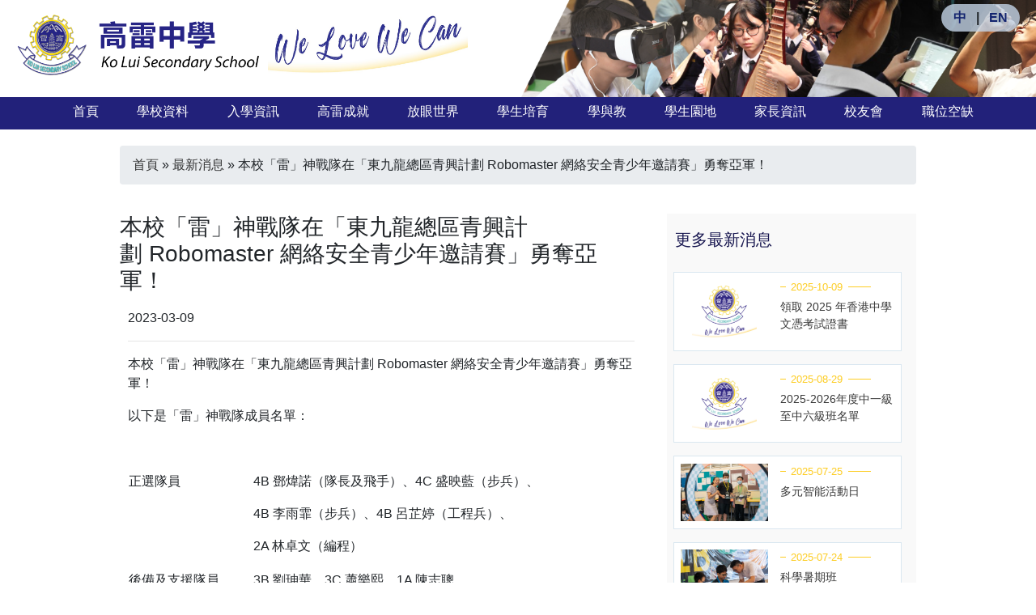

--- FILE ---
content_type: text/html; charset=UTF-8
request_url: https://www.klss.edu.hk/zh_tw/news/view?id=176
body_size: 8541
content:
<!DOCTYPE html>
<html>
<head>
    <meta http-equiv="Content-Type" content="text/html; charset=utf-8">
    <meta name="language" content="en">
    <meta name="viewport" content="width=device-width, initial-scale=1, maximum-scale=1.0, user-scalable=0">

            <link rel="shortcut icon" type="image/png"
              href="/uploads/images/ccb63e5cf47014b8e4cd299ecfb12d8c_1764362329.png"/>
        <link rel="icon"
              href="/uploads/images/ccb63e5cf47014b8e4cd299ecfb12d8c_1764362329.png"
              type="image/png"/>

    

    <link rel="stylesheet" type="text/css" href="/css/bootstrap/bootstrap.min.css?v=1769109822" />
<link rel="stylesheet" type="text/css" href="/css/main-style.css?v=1769109822" />
<link rel="stylesheet" type="text/css" href="/css/menu.css?v=1769109822" />
<link rel="stylesheet" type="text/css" href="/css/homepage_new.css?v=1769109822" />
<link rel="stylesheet" type="text/css" href="/css/highlights.css?v=1769109822" />
<link rel="stylesheet" type="text/css" href="/css/magnific-popup.css" />
<script type="text/javascript" src="/assets/1b3f98e9/jquery.min.js"></script>
<script type="text/javascript" src="/js/bootstrap/bootstrap.min.js?v=1769109822"></script>
<title>高雷中學 - View News</title>

    <!--[if IE 9]>
    <link href="https://cdn.jsdelivr.net/gh/coliff/bootstrap-ie8/css/bootstrap-ie9.min.css" rel="stylesheet">
    <![endif]-->
    <!--[if lte IE 8]>
    <link href="https://cdn.jsdelivr.net/gh/coliff/bootstrap-ie8/css/bootstrap-ie8.min.css" rel="stylesheet">
    <script src="https://cdn.jsdelivr.net/g/html5shiv@3.7.3"></script>
    <![endif]-->


    
    <!external-css and javascript for the animation -->
    <script src="https://unpkg.com/aos@2.3.1/dist/aos.js"></script>
    <link href="/css/fontawesome/css/all.min.css" rel="stylesheet">
    <link href="https://unpkg.com/aos@2.3.1/dist/aos.css" rel="stylesheet">


    
</head>
<body>

    <!--MOBILE HEADER -->
    <div id="mobileHeader" class="d-block d-sm-block d-md-none">
        <div class="row align-items-center">
            <div class="langBtn" style="">
                <a class="langBtn_zh btn-disabled" href="/zh_tw/news/view?id=176">中</a>
                <span class="pl-2 pr-2 pt-1">|</span>
                <a class="langBtn_en " href="/en/news/view?id=176">EN</a>
            </div>
            <div class="col-2">
                <nav id="sidebar-wrapper" class="mobile-menu-hide" role="navigation">
                <div class="menuBtn" id="btn_menu"><i class="fas fa-align-justify" style="color:#262485 "></i></div>
                </nav>
            </div>

            <div class="col-7">
                <a href="/zh_tw/site/index">
                    <div class="schoolLogo"><img src="/images/schoolLogo.png" class="img-fluid"> </div>
                </a>
            </div>

            <div class="col-3 p-0">
                <img src="/images/weLoveWeCan.jpg" alt="50th" class="img-fluid">
            </div>
        </div>
    </div>


    <div id="mobile_side_menu" class="position-fixed mobile-menu-hide" style="display: none;z-index: 20000">
        
<style>
    .side_menu_item {
        padding: 16px;
        border-bottom: 1px solid #dee2e6!important;
    }

    .menu-text {
        font-weight: bold;
    }
</style>

<div id="mobile_menu" class="menu-text mobile-menu-bg position-fixed shadow-default d-block mobile-menu-hide">
    <div class="side_menu_item">
        <a class="menu-text" href="/">
            <span class="oi oi-home home-icon"></span> 首頁        </a>
    </div>
    
                <div class="menu-text">
                        <div class="side_menu_item menu-text" onclick="" data-target="#sub_6972793eedbac" data-toggle="collapse" aria-controls="sub_6972793eedbac" aria-expanded="false">
                <a>
                    學校資料 <span class="oi oi-caret-bottom small"></span>
                </a>
            </div>

            <div class="menu-bg-lv-2 collapse" id="sub_6972793eedbac" data-parent="#mobile_menu">

                 <!-- looping pages-->

                    <div class="subMenuTab">

                                                <div class="side_menu_item" data-toggle="collapse"  data-target="#sub_6972793eedd10" aria-controls="sub_6972793eedd10" aria-expanded="false">
                                                            <a class="menu-text menu-text-lv2" target="_self" href="/zh_tw/site/view?name=%E6%9C%AC%E6%A0%A1%E7%B0%A1%E4%BB%8B">
                                    <span class="side_menu_ident">-</span>
                                    本校簡介                                </a>
                                                    </div>
                                            </div>

                 <!-- looping pages-->

                    <div class="subMenuTab">

                                                <div class="side_menu_item" data-toggle="collapse"  data-target="#sub_6972793eedea3" aria-controls="sub_6972793eedea3" aria-expanded="false">
                                                            <a class="menu-text menu-text-lv2" href="https://drive.google.com/file/d/11OT7hl9eBVeG8dOUsgQiye4L65d6Fe0n/view?usp=sharing"
                                   target="_self">
                                    <span class="side_menu_ident">-</span>
                                    法團校董會                                 </a>
                                                    </div>
                                            </div>

                 <!-- looping pages-->

                    <div class="subMenuTab">

                                                <div class="side_menu_item" data-toggle="collapse"  data-target="#sub_6972793eedff1" aria-controls="sub_6972793eedff1" aria-expanded="false">
                                                            <a class="menu-text menu-text-lv2" target="_self" href="/zh_tw/site/view?name=%E6%A0%A1%E9%95%B7%E7%9A%84%E8%A9%B1">
                                    <span class="side_menu_ident">-</span>
                                    校長的話                                </a>
                                                    </div>
                                            </div>

                 <!-- looping pages-->

                    <div class="subMenuTab">

                                                <div class="side_menu_item" data-toggle="collapse"  data-target="#sub_6972793eee165" aria-controls="sub_6972793eee165" aria-expanded="false">
                                                            <a class="menu-text menu-text-lv2" target="_self" href="/zh_tw/site/view?name=%E5%AD%B8%E6%A0%A1%E6%96%87%E4%BB%B6">
                                    <span class="side_menu_ident">-</span>
                                    學校文件                                </a>
                                                    </div>
                                            </div>

                 <!-- looping pages-->

                    <div class="subMenuTab">

                                                <div class="side_menu_item" data-toggle="collapse"  data-target="#sub_6972793eee2cc" aria-controls="sub_6972793eee2cc" aria-expanded="false">
                                                            <a class="menu-text menu-text-lv2" href="http://www.klss.edu.hk/zh_tw/site/360"
                                   target="_self">
                                    <span class="side_menu_ident">-</span>
                                    360° 學校設施                                </a>
                                                    </div>
                                            </div>

                 <!-- looping pages-->

                    <div class="subMenuTab">

                                                <div class="side_menu_item" data-toggle="collapse"  data-target="#sub_6972793eee409" aria-controls="sub_6972793eee409" aria-expanded="false">
                                                            <a class="menu-text menu-text-lv2" target="_self" href="/zh_tw/site/view?name=%E9%AB%98%E9%9B%B7%E6%80%9D%E8%AA%9E">
                                    <span class="side_menu_ident">-</span>
                                    高雷思語                                </a>
                                                    </div>
                                            </div>

                 <!-- looping pages-->

                    <div class="subMenuTab">

                                                <div class="side_menu_item" data-toggle="collapse"  data-target="#sub_6972793eee58e" aria-controls="sub_6972793eee58e" aria-expanded="false">
                                                            <a class="menu-text menu-text-lv2" target="_self" href="/zh_tw/site/view?name=%E5%85%B6%E4%BB%96%E5%AD%B8%E6%A0%A1%E5%88%8A%E7%89%A9">
                                    <span class="side_menu_ident">-</span>
                                    其他學校刊物                                </a>
                                                    </div>
                                            </div>

                 <!-- end looping pages-->

            </div>
        </div>
        
                <div class="menu-text">
                        <div class="side_menu_item menu-text" onclick="" data-target="#sub_6972793eee6e7" data-toggle="collapse" aria-controls="sub_6972793eee6e7" aria-expanded="false">
                <a>
                    入學資訊 <span class="oi oi-caret-bottom small"></span>
                </a>
            </div>

            <div class="menu-bg-lv-2 collapse" id="sub_6972793eee6e7" data-parent="#mobile_menu">

                 <!-- looping pages-->

                    <div class="subMenuTab">

                                                <div class="side_menu_item" data-toggle="collapse"  data-target="#sub_6972793eee858" aria-controls="sub_6972793eee858" aria-expanded="false">
                                                            <a class="menu-text menu-text-lv2" target="_self" href="/zh_tw/site/view?name=%E6%8F%92%E7%8F%AD%E7%94%9F%E5%85%A5%E5%AD%B8%E7%94%B3%E8%AB%8B">
                                    <span class="side_menu_ident">-</span>
                                    插班生入學申請                                </a>
                                                    </div>
                                            </div>

                 <!-- looping pages-->

                    <div class="subMenuTab">

                                                <div class="side_menu_item" data-toggle="collapse"  data-target="#sub_6972793eee9c0" aria-controls="sub_6972793eee9c0" aria-expanded="false">
                                                            <a class="menu-text menu-text-lv2" href="https://sites.google.com/klss.hk/s1-admission"
                                   target="_blank">
                                    <span class="side_menu_ident">-</span>
                                    中一自行收生                                </a>
                                                    </div>
                                            </div>

                 <!-- looping pages-->

                    <div class="subMenuTab">

                                                <div class="side_menu_item" data-toggle="collapse"  data-target="#sub_6972793eeeb26" aria-controls="sub_6972793eeeb26" aria-expanded="false">
                                                            <a class="menu-text menu-text-lv2" target="_self" href="/zh_tw/site/view?name=%E8%81%AF%E7%B5%A1%E6%9C%AC%E6%A0%A1">
                                    <span class="side_menu_ident">-</span>
                                    聯絡本校                                </a>
                                                    </div>
                                            </div>

                 <!-- end looping pages-->

            </div>
        </div>
        
                <div class="side_menu_item">
            <a class="menu-text" href="https://sites.google.com/klss.hk/achievement/%E5%AD%B8%E7%94%9F%E6%88%90%E5%B0%B1%E7%B0%A1%E4%BB%8B" target="_blank">
                高雷成就            </a>
        </div>
        
                <div class="side_menu_item">
            <a class="menu-text" href="https://sites.google.com/klss.hk/klssexchangetour/%E5%B0%8D%E5%A4%96%E4%BA%A4%E6%B5%81" target="_blank">
                放眼世界            </a>
        </div>
        
                <div class="menu-text">
                        <div class="side_menu_item menu-text" onclick="" data-target="#sub_6972793eef1a4" data-toggle="collapse" aria-controls="sub_6972793eef1a4" aria-expanded="false">
                <a>
                    學生培育 <span class="oi oi-caret-bottom small"></span>
                </a>
            </div>

            <div class="menu-bg-lv-2 collapse" id="sub_6972793eef1a4" data-parent="#mobile_menu">

                 <!-- looping pages-->

                    <div class="subMenuTab">

                                                <div class="side_menu_item" data-toggle="collapse"  data-target="#sub_6972793eef2e2" aria-controls="sub_6972793eef2e2" aria-expanded="false">
                                                            <a class="menu-text menu-text-lv2" href="https://sites.google.com/klss.hk/pastoral-care"
                                   target="_self">
                                    <span class="side_menu_ident">-</span>
                                    學生培育組簡介                                </a>
                                                    </div>
                                            </div>

                 <!-- looping pages-->

                    <div class="subMenuTab">

                                                <div class="side_menu_item" data-toggle="collapse"  data-target="#sub_6972793eef44f" aria-controls="sub_6972793eef44f" aria-expanded="false">
                                                            <a class="menu-text menu-text-lv2" href="https://sites.google.com/klss.hk/discipline"
                                   target="_blank">
                                    <span class="side_menu_ident">-</span>
                                    訓導組                                </a>
                                                    </div>
                                            </div>

                 <!-- looping pages-->

                    <div class="subMenuTab">

                                                <div class="side_menu_item" data-toggle="collapse"  data-target="#sub_6972793eef5a3" aria-controls="sub_6972793eef5a3" aria-expanded="false">
                                                            <a class="menu-text menu-text-lv2" href="https://sites.google.com/klss.hk/counselling"
                                   target="_self">
                                    <span class="side_menu_ident">-</span>
                                    輔導組                                </a>
                                                    </div>
                                            </div>

                 <!-- looping pages-->

                    <div class="subMenuTab">

                                                <div class="side_menu_item" data-toggle="collapse"  data-target="#sub_6972793eef71e" aria-controls="sub_6972793eef71e" aria-expanded="false">
                                                            <a class="menu-text menu-text-lv2"  href="javascript:void(0)">
                                    <span class="side_menu_ident">-</span>
                                    活動組 <span class="oi oi-caret-bottom small"></span>
                                </a>
                                                    </div>
                                                    <div class="menu-bg-lv-3 collapse" id="sub_6972793eef71e">
                                                                    <div class="side_menu_item">
                                                                                    <a class="menu-text menu-text-lv3" href="https://sites.google.com/klss.hk/activities"
                                               target="_self">- 活動組簡介</a>
                                                                            </div>
                                                                    <div class="side_menu_item">
                                                                                    <a class="menu-text menu-text-lv3" href="https://sites.google.com/klss.hk/klco"
                                               target="_blank">- 中樂團</a>
                                                                            </div>
                                                                    <div class="side_menu_item">
                                                                                    <a class="menu-text menu-text-lv3" href="https://sites.google.com/klss.hk/drama"
                                               target="_blank">- 劇社</a>
                                                                            </div>
                                                            </div>
                                            </div>

                 <!-- looping pages-->

                    <div class="subMenuTab">

                                                <div class="side_menu_item" data-toggle="collapse"  data-target="#sub_6972793eefa16" aria-controls="sub_6972793eefa16" aria-expanded="false">
                                                            <a class="menu-text menu-text-lv2" href="https://sites.google.com/klss.hk/mced/%E9%A6%96%E9%A0%81"
                                   target="_self">
                                    <span class="side_menu_ident">-</span>
                                    德育及國民教育組                                </a>
                                                    </div>
                                            </div>

                 <!-- looping pages-->

                    <div class="subMenuTab">

                                                <div class="side_menu_item" data-toggle="collapse"  data-target="#sub_6972793eefb68" aria-controls="sub_6972793eefb68" aria-expanded="false">
                                                            <a class="menu-text menu-text-lv2" href="https://sites.google.com/klss.hk/lifeplanning/首頁"
                                   target="_blank">
                                    <span class="side_menu_ident">-</span>
                                    升學及就業輔導組                                </a>
                                                    </div>
                                            </div>

                 <!-- end looping pages-->

            </div>
        </div>
        
                <div class="menu-text">
                        <div class="side_menu_item menu-text" onclick="" data-target="#sub_6972793eefcce" data-toggle="collapse" aria-controls="sub_6972793eefcce" aria-expanded="false">
                <a>
                    學與教 <span class="oi oi-caret-bottom small"></span>
                </a>
            </div>

            <div class="menu-bg-lv-2 collapse" id="sub_6972793eefcce" data-parent="#mobile_menu">

                 <!-- looping pages-->

                    <div class="subMenuTab">

                                                <div class="side_menu_item" data-toggle="collapse"  data-target="#sub_6972793eefe44" aria-controls="sub_6972793eefe44" aria-expanded="false">
                                                            <a class="menu-text menu-text-lv2" href="/subjects"
                                   target="_self">
                                    <span class="side_menu_ident">-</span>
                                    學科網頁                                </a>
                                                    </div>
                                            </div>

                 <!-- looping pages-->

                    <div class="subMenuTab">

                                                <div class="side_menu_item" data-toggle="collapse"  data-target="#sub_6972793eeffc6" aria-controls="sub_6972793eeffc6" aria-expanded="false">
                                                            <a class="menu-text menu-text-lv2" href="https://sites.google.com/klss.hk/ko-e-learning/%E9%A6%96%E9%A0%81"
                                   target="_blank">
                                    <span class="side_menu_ident">-</span>
                                    電子學習/數字教育(AI)                                </a>
                                                    </div>
                                            </div>

                 <!-- looping pages-->

                    <div class="subMenuTab">

                                                <div class="side_menu_item" data-toggle="collapse"  data-target="#sub_6972793ef0125" aria-controls="sub_6972793ef0125" aria-expanded="false">
                                                            <a class="menu-text menu-text-lv2" target="_self" href="/zh_tw/site/view?name=%E5%85%AC%E9%96%8B%E8%80%83%E8%A9%A6%E8%B3%87%E6%96%99">
                                    <span class="side_menu_ident">-</span>
                                    公開考試資料                                </a>
                                                    </div>
                                            </div>

                 <!-- looping pages-->

                    <div class="subMenuTab">

                                                <div class="side_menu_item" data-toggle="collapse"  data-target="#sub_6972793ef02b4" aria-controls="sub_6972793ef02b4" aria-expanded="false">
                                                            <a class="menu-text menu-text-lv2"  href="javascript:void(0)">
                                    <span class="side_menu_ident">-</span>
                                    課後學習及支援計劃 <span class="oi oi-caret-bottom small"></span>
                                </a>
                                                    </div>
                                                    <div class="menu-bg-lv-3 collapse" id="sub_6972793ef02b4">
                                                                    <div class="side_menu_item">
                                                                                    <a class="menu-text menu-text-lv3" href="https://drive.google.com/file/d/1u4X1WQwtr2e23r9FhNpmbnjPLz3Kmshl/view?usp=share_link"
                                               target="_blank">- 課後學習及支援報告2021-2022</a>
                                                                            </div>
                                                                    <div class="side_menu_item">
                                                                                    <a class="menu-text menu-text-lv3" href="https://drive.google.com/file/d/1gdK5tqaAjOgkFtwcCO_HwsqTvOU_SLy-/view?usp=share_link"
                                               target="_blank">- 課後學習及支援計劃表2022-2023</a>
                                                                            </div>
                                                                    <div class="side_menu_item">
                                                                                    <a class="menu-text menu-text-lv3" href="https://drive.google.com/file/d/1_zVEV3qEV3AYfxR_06gxI8MsZBlo65vR/view?usp=sharing"
                                               target="_blank">- 課後學習及支援報告2022-2023</a>
                                                                            </div>
                                                                    <div class="side_menu_item">
                                                                                    <a class="menu-text menu-text-lv3" href="https://drive.google.com/file/d/19hVRF8Vsq_hVP40UwFkthlbmr-IgmgtN/view?usp=sharing"
                                               target="_blank">- 課後學習及支援計劃表2023-2024</a>
                                                                            </div>
                                                            </div>
                                            </div>

                 <!-- looping pages-->

                    <div class="subMenuTab">

                                                <div class="side_menu_item" data-toggle="collapse"  data-target="#sub_6972793ef05f8" aria-controls="sub_6972793ef05f8" aria-expanded="false">
                                                            <a class="menu-text menu-text-lv2" target="_self" href="/zh_tw/site/view?name=%E9%87%8D%E8%80%83%E5%8F%8A%E5%8D%87%E7%95%99%E7%B4%9A%E6%94%BF%E7%AD%96">
                                    <span class="side_menu_ident">-</span>
                                    重考及升留級政策                                </a>
                                                    </div>
                                            </div>

                 <!-- looping pages-->

                    <div class="subMenuTab">

                                                <div class="side_menu_item" data-toggle="collapse"  data-target="#sub_6972793ef0761" aria-controls="sub_6972793ef0761" aria-expanded="false">
                                                            <a class="menu-text menu-text-lv2" href="https://drive.google.com/file/d/15qFO5g9VEHJ2rppSz1cqK--0sQy9hbC4/view?usp=sharing"
                                   target="_self">
                                    <span class="side_menu_ident">-</span>
                                    2025-26年度中四選修科名單                                </a>
                                                    </div>
                                            </div>

                 <!-- end looping pages-->

            </div>
        </div>
        
                <div class="menu-text">
                        <div class="side_menu_item menu-text" onclick="" data-target="#sub_6972793ef08d8" data-toggle="collapse" aria-controls="sub_6972793ef08d8" aria-expanded="false">
                <a>
                    學生園地 <span class="oi oi-caret-bottom small"></span>
                </a>
            </div>

            <div class="menu-bg-lv-2 collapse" id="sub_6972793ef08d8" data-parent="#mobile_menu">

                 <!-- looping pages-->

                    <div class="subMenuTab">

                                                <div class="side_menu_item" data-toggle="collapse"  data-target="#sub_6972793ef0a50" aria-controls="sub_6972793ef0a50" aria-expanded="false">
                                                            <a class="menu-text menu-text-lv2" href="/news"
                                   target="_self">
                                    <span class="side_menu_ident">-</span>
                                    最新消息                                </a>
                                                    </div>
                                            </div>

                 <!-- looping pages-->

                    <div class="subMenuTab">

                                                <div class="side_menu_item" data-toggle="collapse"  data-target="#sub_6972793ef0bb4" aria-controls="sub_6972793ef0bb4" aria-expanded="false">
                                                            <a class="menu-text menu-text-lv2" href="/photoAlbums"
                                   target="_self">
                                    <span class="side_menu_ident">-</span>
                                    活動相片集                                </a>
                                                    </div>
                                            </div>

                 <!-- looping pages-->

                    <div class="subMenuTab">

                                                <div class="side_menu_item" data-toggle="collapse"  data-target="#sub_6972793ef0d13" aria-controls="sub_6972793ef0d13" aria-expanded="false">
                                                            <a class="menu-text menu-text-lv2" target="_self" href="/zh_tw/site/view?name=%E6%99%82%E4%BA%8B%E6%96%B0%E8%81%9E">
                                    <span class="side_menu_ident">-</span>
                                    時事新聞                                </a>
                                                    </div>
                                            </div>

                 <!-- looping pages-->

                    <div class="subMenuTab">

                                                <div class="side_menu_item" data-toggle="collapse"  data-target="#sub_6972793ef0e6d" aria-controls="sub_6972793ef0e6d" aria-expanded="false">
                                                            <a class="menu-text menu-text-lv2" href="/achievement"
                                   target="_self">
                                    <span class="side_menu_ident">-</span>
                                    學生獎項                                </a>
                                                    </div>
                                            </div>

                 <!-- looping pages-->

                    <div class="subMenuTab">

                                                <div class="side_menu_item" data-toggle="collapse"  data-target="#sub_6972793ef0fc9" aria-controls="sub_6972793ef0fc9" aria-expanded="false">
                                                            <a class="menu-text menu-text-lv2" href="https://drive.google.com/file/d/1aEe8zh3IVr5N22WiuFS6ny057Rpz9Wtz/view?usp=sharing"
                                   target="_blank">
                                    <span class="side_menu_ident">-</span>
                                    校曆                                </a>
                                                    </div>
                                            </div>

                 <!-- looping pages-->

                    <div class="subMenuTab">

                                                <div class="side_menu_item" data-toggle="collapse"  data-target="#sub_6972793ef1134" aria-controls="sub_6972793ef1134" aria-expanded="false">
                                                            <a class="menu-text menu-text-lv2" target="_self" href="/zh_tw/site/view?name=WiseSearch">
                                    <span class="side_menu_ident">-</span>
                                    WiseSearch                                </a>
                                                    </div>
                                            </div>

                 <!-- looping pages-->

                    <div class="subMenuTab">

                                                <div class="side_menu_item" data-toggle="collapse"  data-target="#sub_6972793ef1315" aria-controls="sub_6972793ef1315" aria-expanded="false">
                                                            <a class="menu-text menu-text-lv2" href="https://www.hkedcity.net/ereadscheme/zh-hant/"
                                   target="_blank">
                                    <span class="side_menu_ident">-</span>
                                    e悅讀學校計劃                                </a>
                                                    </div>
                                            </div>

                 <!-- looping pages-->

                    <div class="subMenuTab">

                                                <div class="side_menu_item" data-toggle="collapse"  data-target="#sub_6972793ef14e9" aria-controls="sub_6972793ef14e9" aria-expanded="false">
                                                            <a class="menu-text menu-text-lv2" href="/uploads/files/3245application%20form%20%28Certificate%20of%20Attenance%2CTranscripts%2CTestimonial%29.pdf"
                                   target="_blank">
                                    <span class="side_menu_ident">-</span>
                                    證明書申請                                </a>
                                                    </div>
                                            </div>

                 <!-- looping pages-->

                    <div class="subMenuTab">

                                                <div class="side_menu_item" data-toggle="collapse"  data-target="#sub_6972793ef167f" aria-controls="sub_6972793ef167f" aria-expanded="false">
                                                            <a class="menu-text menu-text-lv2" href="https://docs.google.com/forms/d/e/1FAIpQLSd6aJ7Xd0yXTBWM7mXV5uGSV_lRhYtncr0h6fhdXbNsHa_New/viewform"
                                   target="_blank">
                                    <span class="side_menu_ident">-</span>
                                    高中學生退/轉修科目申請表                                </a>
                                                    </div>
                                            </div>

                 <!-- end looping pages-->

            </div>
        </div>
        
                <div class="menu-text">
                        <div class="side_menu_item menu-text" onclick="" data-target="#sub_6972793ef1841" data-toggle="collapse" aria-controls="sub_6972793ef1841" aria-expanded="false">
                <a>
                    家長資訊 <span class="oi oi-caret-bottom small"></span>
                </a>
            </div>

            <div class="menu-bg-lv-2 collapse" id="sub_6972793ef1841" data-parent="#mobile_menu">

                 <!-- looping pages-->

                    <div class="subMenuTab">

                                                <div class="side_menu_item" data-toggle="collapse"  data-target="#sub_6972793ef19db" aria-controls="sub_6972793ef19db" aria-expanded="false">
                                                            <a class="menu-text menu-text-lv2" href="https://sites.google.com/klss.hk/parent-teacher-association"
                                   target="_blank">
                                    <span class="side_menu_ident">-</span>
                                    家長教師會                                </a>
                                                    </div>
                                            </div>

                 <!-- looping pages-->

                    <div class="subMenuTab">

                                                <div class="side_menu_item" data-toggle="collapse"  data-target="#sub_6972793ef1bbc" aria-controls="sub_6972793ef1bbc" aria-expanded="false">
                                                            <a class="menu-text menu-text-lv2" href="https://parent.i-learner.com.hk/"
                                   target="_blank">
                                    <span class="side_menu_ident">-</span>
                                    電子家長教育平台                                </a>
                                                    </div>
                                            </div>

                 <!-- looping pages-->

                    <div class="subMenuTab">

                                                <div class="side_menu_item" data-toggle="collapse"  data-target="#sub_6972793ef1d4e" aria-controls="sub_6972793ef1d4e" aria-expanded="false">
                                                            <a class="menu-text menu-text-lv2" href="https://www.parent.edu.hk/"
                                   target="_blank">
                                    <span class="side_menu_ident">-</span>
                                    家長教育網頁 - 家長智NET                                </a>
                                                    </div>
                                            </div>

                 <!-- looping pages-->

                    <div class="subMenuTab">

                                                <div class="side_menu_item" data-toggle="collapse"  data-target="#sub_6972793ef1efd" aria-controls="sub_6972793ef1efd" aria-expanded="false">
                                                            <a class="menu-text menu-text-lv2" target="_self" href="/zh_tw/site/view?name=%E6%A0%A1%E5%9C%92%E6%80%A7%E9%A8%B7%E6%93%BE%E6%94%BF%E7%AD%96">
                                    <span class="side_menu_ident">-</span>
                                    校園性騷擾政策                                </a>
                                                    </div>
                                            </div>

                 <!-- looping pages-->

                    <div class="subMenuTab">

                                                <div class="side_menu_item" data-toggle="collapse"  data-target="#sub_6972793ef20a8" aria-controls="sub_6972793ef20a8" aria-expanded="false">
                                                            <a class="menu-text menu-text-lv2" href="https://drive.google.com/file/d/1o-ln5tY8lEzHDEx61SYlZwZnInzWrrFF/view?usp=sharing"
                                   target="_blank">
                                    <span class="side_menu_ident">-</span>
                                    學校處理投訴指引                                </a>
                                                    </div>
                                            </div>

                 <!-- end looping pages-->

            </div>
        </div>
        
                <div class="menu-text">
                        <div class="side_menu_item menu-text" onclick="" data-target="#sub_6972793ef236a" data-toggle="collapse" aria-controls="sub_6972793ef236a" aria-expanded="false">
                <a>
                    校友會 <span class="oi oi-caret-bottom small"></span>
                </a>
            </div>

            <div class="menu-bg-lv-2 collapse" id="sub_6972793ef236a" data-parent="#mobile_menu">

                 <!-- looping pages-->

                    <div class="subMenuTab">

                                                <div class="side_menu_item" data-toggle="collapse"  data-target="#sub_6972793ef24ee" aria-controls="sub_6972793ef24ee" aria-expanded="false">
                                                            <a class="menu-text menu-text-lv2" href="https://sites.google.com/klss.hk/alumni"
                                   target="_blank">
                                    <span class="side_menu_ident">-</span>
                                    校友會網站                                </a>
                                                    </div>
                                            </div>

                 <!-- end looping pages-->

            </div>
        </div>
        
                <div class="side_menu_item">
            <a class="menu-text" href="/zh_tw/site/view?name=%E8%81%B7%E4%BD%8D%E7%A9%BA%E7%BC%BA" target="_self">
                職位空缺            </a>
        </div>
        </div>    </div>

    <div id="modal" class="position-fixed mobile-menu-hide" style="display: none;top: 0;left: 0;width: 100vw; height: 100vh;z-index: 9000; background-color: rgba(0,0,0,0.49)"></div>

    <script type="text/javascript">
        function mobile_side_menu() {
            var isShow = false;
            var modal = $('#modal');
            var side_menu = $('#mobile_side_menu');
            var mobile_menu = $('#mobile_menu');
            var btn_menu = $('#btn_menu');

            $('#sidebar-wrapper, #modal').click(function () {
                isShow = !isShow;
                btn_menu.toggleClass('oi-menu oi-x');
                if (isShow) {
                    modal.fadeIn(400);
                    side_menu.show();
                    mobile_menu.animate({
                        left: 0
                    }, 400);
                } else {
                    mobile_menu.animate({
                        left: -1 * mobile_menu.width(),
                    }, {
                        complete: function () {
                            side_menu.hide();
                            modal.fadeOut(400);
                        }
                    });
                }
            });
        }
    </script>

<script>
    AOS.init();
    AOS.init({
        duration: 500,
    })
</script>

<div id="page" style="overflow-x: hidden;
    overflow-y: hidden;">
    <div class="d-none d-sm-none d-md-block">
        <div id="header">
            <div class="langBtn" style="vertical-align: center; position: absolute; ">
                <a class="langBtn_zh btn-disabled" href="/zh_tw/news/view?id=176">中</a>
                <span class="pl-2 pr-2 pt-1">|</span>
                <a class="langBtn_en " href="/en/news/view?id=176">EN</a>
            </div>
            <div id="logoContainer">
                <a href="/zh_tw/site/index" class="school-logo-desktop">
                    <img src="/images/schoolLogo.png"/>
                </a>
                <img src="/images/weLoveWeCan.jpg" alt="50th" class="anniv-logo-desktop">
            </div>

            <div id="main-menu">
                <ul class="main-menu" id="yw0">
<li class="menu-item menu-item-category"><a class="menu-item-label" href="/zh_tw/site/index">首頁</a></li>
<li class="menu-item menu-item-category"><span class="menu-item-label">學校資料</span>
<ul class="sub-menu sub-menu-category">
<li class="menu-item menu-item-page"><a target="_self" class="menu-item-label" href="/zh_tw/site/view?name=%E6%9C%AC%E6%A0%A1%E7%B0%A1%E4%BB%8B">本校簡介</a></li>
<li class="menu-item menu-item-page"><a target="_self" class="menu-item-label" href="https://drive.google.com/file/d/11OT7hl9eBVeG8dOUsgQiye4L65d6Fe0n/view?usp=sharing">法團校董會 </a></li>
<li class="menu-item menu-item-page"><a target="_self" class="menu-item-label" href="/zh_tw/site/view?name=%E6%A0%A1%E9%95%B7%E7%9A%84%E8%A9%B1">校長的話</a></li>
<li class="menu-item menu-item-page"><a target="_self" class="menu-item-label" href="/zh_tw/site/view?name=%E5%AD%B8%E6%A0%A1%E6%96%87%E4%BB%B6">學校文件</a></li>
<li class="menu-item menu-item-page"><a target="_self" class="menu-item-label" href="http://www.klss.edu.hk/zh_tw/site/360">360° 學校設施</a></li>
<li class="menu-item menu-item-page"><a target="_self" class="menu-item-label" href="/zh_tw/site/view?name=%E9%AB%98%E9%9B%B7%E6%80%9D%E8%AA%9E">高雷思語</a></li>
<li class="menu-item menu-item-page"><a target="_self" class="menu-item-label" href="/zh_tw/site/view?name=%E5%85%B6%E4%BB%96%E5%AD%B8%E6%A0%A1%E5%88%8A%E7%89%A9">其他學校刊物</a></li>
</ul>
</li>
<li class="menu-item menu-item-category"><span class="menu-item-label">入學資訊</span>
<ul class="sub-menu sub-menu-category">
<li class="menu-item menu-item-page"><a target="_self" class="menu-item-label" href="/zh_tw/site/view?name=%E6%8F%92%E7%8F%AD%E7%94%9F%E5%85%A5%E5%AD%B8%E7%94%B3%E8%AB%8B">插班生入學申請</a></li>
<li class="menu-item menu-item-page"><a target="_blank" class="menu-item-label" href="https://sites.google.com/klss.hk/s1-admission">中一自行收生</a></li>
<li class="menu-item menu-item-page"><a target="_self" class="menu-item-label" href="/zh_tw/site/view?name=%E8%81%AF%E7%B5%A1%E6%9C%AC%E6%A0%A1">聯絡本校</a></li>
</ul>
</li>
<li class="menu-item menu-item-category"><a target="_blank" class="menu-item-label" href="https://sites.google.com/klss.hk/achievement/%E5%AD%B8%E7%94%9F%E6%88%90%E5%B0%B1%E7%B0%A1%E4%BB%8B">高雷成就</a></li>
<li class="menu-item menu-item-category"><a target="_blank" class="menu-item-label" href="https://sites.google.com/klss.hk/klssexchangetour/%E5%B0%8D%E5%A4%96%E4%BA%A4%E6%B5%81">放眼世界</a></li>
<li class="menu-item menu-item-category"><span class="menu-item-label">學生培育</span>
<ul class="sub-menu sub-menu-category">
<li class="menu-item menu-item-page"><a target="_self" class="menu-item-label" href="https://sites.google.com/klss.hk/pastoral-care">學生培育組簡介</a></li>
<li class="menu-item menu-item-page"><a target="_blank" class="menu-item-label" href="https://sites.google.com/klss.hk/discipline">訓導組</a></li>
<li class="menu-item menu-item-page"><a target="_self" class="menu-item-label" href="https://sites.google.com/klss.hk/counselling">輔導組</a></li>
<li class="menu-item menu-item-page"><span class="menu-item-label">活動組</span>
<ul class="sub-menu sub-menu-page">
<li class="menu-item menu-item-subPage"><a target="_self" class="menu-item-label" href="https://sites.google.com/klss.hk/activities">活動組簡介</a></li>
<li class="menu-item menu-item-subPage"><a target="_blank" class="menu-item-label" href="https://sites.google.com/klss.hk/klco">中樂團</a></li>
<li class="menu-item menu-item-subPage"><a target="_blank" class="menu-item-label" href="https://sites.google.com/klss.hk/drama">劇社</a></li>
</ul>
</li>
<li class="menu-item menu-item-page"><a target="_self" class="menu-item-label" href="https://sites.google.com/klss.hk/mced/%E9%A6%96%E9%A0%81">德育及國民教育組</a></li>
<li class="menu-item menu-item-page"><a target="_blank" class="menu-item-label" href="https://sites.google.com/klss.hk/lifeplanning/首頁">升學及就業輔導組</a></li>
</ul>
</li>
<li class="menu-item menu-item-category"><span class="menu-item-label">學與教</span>
<ul class="sub-menu sub-menu-category">
<li class="menu-item menu-item-page"><a target="_self" class="menu-item-label" href="/subjects">學科網頁</a></li>
<li class="menu-item menu-item-page"><a target="_blank" class="menu-item-label" href="https://sites.google.com/klss.hk/ko-e-learning/%E9%A6%96%E9%A0%81">電子學習/數字教育(AI)</a></li>
<li class="menu-item menu-item-page"><a target="_self" class="menu-item-label" href="/zh_tw/site/view?name=%E5%85%AC%E9%96%8B%E8%80%83%E8%A9%A6%E8%B3%87%E6%96%99">公開考試資料</a></li>
<li class="menu-item menu-item-page"><span class="menu-item-label">課後學習及支援計劃</span>
<ul class="sub-menu sub-menu-page">
<li class="menu-item menu-item-subPage"><a target="_blank" class="menu-item-label" href="https://drive.google.com/file/d/1u4X1WQwtr2e23r9FhNpmbnjPLz3Kmshl/view?usp=share_link">課後學習及支援報告2021-2022</a></li>
<li class="menu-item menu-item-subPage"><a target="_blank" class="menu-item-label" href="https://drive.google.com/file/d/1gdK5tqaAjOgkFtwcCO_HwsqTvOU_SLy-/view?usp=share_link">課後學習及支援計劃表2022-2023</a></li>
<li class="menu-item menu-item-subPage"><a target="_blank" class="menu-item-label" href="https://drive.google.com/file/d/1_zVEV3qEV3AYfxR_06gxI8MsZBlo65vR/view?usp=sharing">課後學習及支援報告2022-2023</a></li>
<li class="menu-item menu-item-subPage"><a target="_blank" class="menu-item-label" href="https://drive.google.com/file/d/19hVRF8Vsq_hVP40UwFkthlbmr-IgmgtN/view?usp=sharing">課後學習及支援計劃表2023-2024</a></li>
</ul>
</li>
<li class="menu-item menu-item-page"><a target="_self" class="menu-item-label" href="/zh_tw/site/view?name=%E9%87%8D%E8%80%83%E5%8F%8A%E5%8D%87%E7%95%99%E7%B4%9A%E6%94%BF%E7%AD%96">重考及升留級政策</a></li>
<li class="menu-item menu-item-page"><a target="_self" class="menu-item-label" href="https://drive.google.com/file/d/15qFO5g9VEHJ2rppSz1cqK--0sQy9hbC4/view?usp=sharing">2025-26年度中四選修科名單</a></li>
</ul>
</li>
<li class="menu-item menu-item-category"><span class="menu-item-label">學生園地</span>
<ul class="sub-menu sub-menu-category">
<li class="menu-item menu-item-page"><a target="_self" class="menu-item-label" href="/news">最新消息</a></li>
<li class="menu-item menu-item-page"><a target="_self" class="menu-item-label" href="/photoAlbums">活動相片集</a></li>
<li class="menu-item menu-item-page"><a target="_self" class="menu-item-label" href="/zh_tw/site/view?name=%E6%99%82%E4%BA%8B%E6%96%B0%E8%81%9E">時事新聞</a></li>
<li class="menu-item menu-item-page"><a target="_self" class="menu-item-label" href="/achievement">學生獎項</a></li>
<li class="menu-item menu-item-page"><a target="_blank" class="menu-item-label" href="https://drive.google.com/file/d/1aEe8zh3IVr5N22WiuFS6ny057Rpz9Wtz/view?usp=sharing">校曆</a></li>
<li class="menu-item menu-item-page"><a target="_self" class="menu-item-label" href="/zh_tw/site/view?name=WiseSearch">WiseSearch</a></li>
<li class="menu-item menu-item-page"><a target="_blank" class="menu-item-label" href="https://www.hkedcity.net/ereadscheme/zh-hant/">e悅讀學校計劃</a></li>
<li class="menu-item menu-item-page"><a target="_blank" class="menu-item-label" href="/uploads/files/3245application%20form%20%28Certificate%20of%20Attenance%2CTranscripts%2CTestimonial%29.pdf">證明書申請</a></li>
<li class="menu-item menu-item-page"><a target="_blank" class="menu-item-label" href="https://docs.google.com/forms/d/e/1FAIpQLSd6aJ7Xd0yXTBWM7mXV5uGSV_lRhYtncr0h6fhdXbNsHa_New/viewform">高中學生退/轉修科目申請表</a></li>
</ul>
</li>
<li class="menu-item menu-item-category"><span class="menu-item-label">家長資訊</span>
<ul class="sub-menu sub-menu-category">
<li class="menu-item menu-item-page"><a target="_blank" class="menu-item-label" href="https://sites.google.com/klss.hk/parent-teacher-association">家長教師會</a></li>
<li class="menu-item menu-item-page"><a target="_blank" class="menu-item-label" href="https://parent.i-learner.com.hk/">電子家長教育平台</a></li>
<li class="menu-item menu-item-page"><a target="_blank" class="menu-item-label" href="https://www.parent.edu.hk/">家長教育網頁 - 家長智NET</a></li>
<li class="menu-item menu-item-page"><a target="_self" class="menu-item-label" href="/zh_tw/site/view?name=%E6%A0%A1%E5%9C%92%E6%80%A7%E9%A8%B7%E6%93%BE%E6%94%BF%E7%AD%96">校園性騷擾政策</a></li>
<li class="menu-item menu-item-page"><a target="_blank" class="menu-item-label" href="https://drive.google.com/file/d/1o-ln5tY8lEzHDEx61SYlZwZnInzWrrFF/view?usp=sharing">學校處理投訴指引</a></li>
</ul>
</li>
<li class="menu-item menu-item-category"><a target="_blank" class="menu-item-label" href="https://sites.google.com/klss.hk/alumni">校友會</a></li>
<li class="menu-item menu-item-category"><a target="_self" class="menu-item-label" href="/zh_tw/site/view?name=%E8%81%B7%E4%BD%8D%E7%A9%BA%E7%BC%BA">職位空缺</a></li>
</ul>            </div>
        </div>
    </div>
    <div class="spacer-top">

    </div>

    <div class="clearfix"></div>

    <div id="content">
	
<style type="text/css">
    .news-content {
        padding-bottom: 15px;
    }
</style>

<div class="container-fluid">
    <div id="news-page">
        <div class="col-12">
            <div class="container-normal">
                <div class="breadcrumb w-100">
                    <div class="breadcrumbs">
<a href="/zh_tw/site">首頁</a> &raquo; <a href="/zh_tw/news">最新消息</a> &raquo; <span>本校「雷」神戰隊在「東九龍總區青興計劃 Robomaster 網絡安全青少年邀請賽」勇奪亞軍！ </span></div>                </div>
                <div class="row">
                    <div class="col-md-7 col-lg-8 w-100">
                        <div class="main-news">
                            <h3 class="news-title">
                                本校「雷」神戰隊在「東九龍總區青興計劃 Robomaster 網絡安全青少年邀請賽」勇奪亞軍！                             </h3>
                            <div class="content-container">
                                <div class="news-date">
                                    2023-03-09                                </div>
                                <hr>
                                <div class="news-content">
                                    <p><font style="vertical-align: inherit;"><font style="vertical-align: inherit;">本校「雷」神戰隊在「東九龍總區青興計劃&nbsp;Robomaster&nbsp;網絡安全青少年邀請賽」勇奪亞軍！&nbsp;&nbsp;&nbsp;</font></font></p>

<p><font style="vertical-align: inherit;"><font style="vertical-align: inherit;">以下是「雷」神戰隊成員名單：&nbsp;</font></font></p>

<p>&nbsp;</p>

<table min-scale="0.6434782608695652" width="0">
	<tbody>
		<tr>
			<td valign="top" width="170">
			<p><font style="vertical-align: inherit;"><font style="vertical-align: inherit;">正選隊員&nbsp;</font></font></p>
			</td>
			<td valign="top" width="520">
			<p><font style="vertical-align: inherit;"><font style="vertical-align: inherit;">4B&nbsp;鄧煒諾（隊長及飛手）、4C&nbsp;盛映藍（步兵）、&nbsp;</font></font></p>

			<p><font style="vertical-align: inherit;"><font style="vertical-align: inherit;">4B&nbsp;李雨霏（步兵）、4B&nbsp;呂芷婷（工程兵）、&nbsp;</font></font></p>

			<p><font style="vertical-align: inherit;"><font style="vertical-align: inherit;">2A&nbsp;林卓文（編程）&nbsp;</font></font></p>
			</td>
		</tr>
		<tr>
			<td valign="top" width="170">
			<p><font style="vertical-align: inherit;"><font style="vertical-align: inherit;">後備及支援隊員&nbsp;</font></font></p>
			</td>
			<td valign="top" width="520">
			<p><font style="vertical-align: inherit;"><font style="vertical-align: inherit;">3B&nbsp;劉珅華、3C&nbsp;蕭樂熙、1A&nbsp;陳志聰&nbsp;</font></font></p>
			</td>
		</tr>
	</tbody>
</table>

<p>&nbsp;</p>

<p><img alt="" src="/uploads/images/01.jfif" style="width: 100%;" /></p>

<p><img alt="" src="/uploads/images/02.jfif" style="width: 50%;" /><img alt="" src="/uploads/images/03.jfif" style="width: 50%;" /></p>
                                                                    </div>
                            </div>
                        </div>
                    </div>

                    <div class="col-md-5 col-lg-4 w-100">
                        <div class="recent-news">
                            <h3 class="recent-title">
                                更多最新消息                             </h3>
                            <div class="recent-news-items pl-md-0">

                                                                            
                                        <div class="p-2 ">
                                            <a href="/zh_tw/news/view?id=203 ">
                                                <div class="newsItem">
                                                    <div class="row">
                                                        <div class="newsItem-img col-5 pr-0 p-sm-auto">
                                                            <img src="/images/news_default.png">
                                                        </div>
                                                        <div class="col-7">
                                                            <div class="newsItem-date">
                                                                2025-10-09                                                            </div>
                                                            <div class="newsItem-title">
                                                                領取 2025 年香港中學文憑考試證書                                                            </div>
                                                        </div>
                                                    </div>

                                                </div>
                                            </a>
                                        </div>
                                                                            
                                        <div class="p-2 ">
                                            <a href="/zh_tw/news/view?id=202 ">
                                                <div class="newsItem">
                                                    <div class="row">
                                                        <div class="newsItem-img col-5 pr-0 p-sm-auto">
                                                            <img src="/images/news_default.png">
                                                        </div>
                                                        <div class="col-7">
                                                            <div class="newsItem-date">
                                                                2025-08-29                                                            </div>
                                                            <div class="newsItem-title">
                                                                2025-2026年度中一級至中六級班名單                                                            </div>
                                                        </div>
                                                    </div>

                                                </div>
                                            </a>
                                        </div>
                                                                            
                                        <div class="p-2 ">
                                            <a href="/zh_tw/news/view?id=1120 ">
                                                <div class="newsItem">
                                                    <div class="row">
                                                        <div class="newsItem-img col-5 pr-0 p-sm-auto">
                                                            <img src="/uploads/images/a1db835309b6c01a5d7728f1c3f11e36_1758073758.jpg">
                                                        </div>
                                                        <div class="col-7">
                                                            <div class="newsItem-date">
                                                                2025-07-25                                                            </div>
                                                            <div class="newsItem-title">
                                                                多元智能活動日                                                            </div>
                                                        </div>
                                                    </div>

                                                </div>
                                            </a>
                                        </div>
                                                                            
                                        <div class="p-2 ">
                                            <a href="/zh_tw/news/view?id=1121 ">
                                                <div class="newsItem">
                                                    <div class="row">
                                                        <div class="newsItem-img col-5 pr-0 p-sm-auto">
                                                            <img src="/uploads/images/a70ef40b2a65bdd955207170fdf57c73_1758077253.jpg">
                                                        </div>
                                                        <div class="col-7">
                                                            <div class="newsItem-date">
                                                                2025-07-24                                                            </div>
                                                            <div class="newsItem-title">
                                                                科學暑期班                                                            </div>
                                                        </div>
                                                    </div>

                                                </div>
                                            </a>
                                        </div>
                                                                            
                                        <div class="p-2 ">
                                            <a href="/zh_tw/news/view?id=1122 ">
                                                <div class="newsItem">
                                                    <div class="row">
                                                        <div class="newsItem-img col-5 pr-0 p-sm-auto">
                                                            <img src="/uploads/images/3f0fc408cbfe262c6ddfa0d941276771_1758078327.jpg">
                                                        </div>
                                                        <div class="col-7">
                                                            <div class="newsItem-date">
                                                                2025-07-23                                                            </div>
                                                            <div class="newsItem-title">
                                                                人文學科暑期班                                                            </div>
                                                        </div>
                                                    </div>

                                                </div>
                                            </a>
                                        </div>
                                                                            
                                        <div class="p-2 ">
                                            <a href="/zh_tw/news/view?id=1123 ">
                                                <div class="newsItem">
                                                    <div class="row">
                                                        <div class="newsItem-img col-5 pr-0 p-sm-auto">
                                                            <img src="/uploads/images/79dab0ae834ddcc20ba2b3542627892a_1758091828.jpg">
                                                        </div>
                                                        <div class="col-7">
                                                            <div class="newsItem-date">
                                                                2025-07-22                                                            </div>
                                                            <div class="newsItem-title">
                                                                英文暑期班                                                            </div>
                                                        </div>
                                                    </div>

                                                </div>
                                            </a>
                                        </div>
                                                                            
                                        <div class="p-2 ">
                                            <a href="/zh_tw/news/view?id=1124 ">
                                                <div class="newsItem">
                                                    <div class="row">
                                                        <div class="newsItem-img col-5 pr-0 p-sm-auto">
                                                            <img src="/uploads/images/2bc38f89d302464ab23eaa90522d6ac9_1758092378.jpg">
                                                        </div>
                                                        <div class="col-7">
                                                            <div class="newsItem-date">
                                                                2025-07-21                                                            </div>
                                                            <div class="newsItem-title">
                                                                數學暑期班                                                            </div>
                                                        </div>
                                                    </div>

                                                </div>
                                            </a>
                                        </div>
                                                                            
                                        <div class="p-2 ">
                                            <a href="/zh_tw/news/view?id=1125 ">
                                                <div class="newsItem">
                                                    <div class="row">
                                                        <div class="newsItem-img col-5 pr-0 p-sm-auto">
                                                            <img src="/uploads/images/00b138ae5d60ed382d8fcadeb982576d_1758270618.jpg">
                                                        </div>
                                                        <div class="col-7">
                                                            <div class="newsItem-date">
                                                                2025-07-18                                                            </div>
                                                            <div class="newsItem-title">
                                                                中文暑期班                                                            </div>
                                                        </div>
                                                    </div>

                                                </div>
                                            </a>
                                        </div>
                                    
                            </div>
                        </div>
                    </div>
                </div>
            </div>
        </div>
    </div>
</div></div><!-- content -->

    <div class="clearfix"></div>

    <!-- page -->


    <style>


</style>

<div id="bottom_Footer">
    <div id="homepage-block">
        <div class="d-flex flex-wrap justify-content-center">
                            <div class="float-left h-b-deco">
                    <a target="_blank"
                       href="https://classroom.google.com/">
                        <img class="h-b-deco-img"
                             src="/uploads/images/32d1a44234f539ed6b6664c17a03d146_1561542901.png"/>
                        <span style="padding-left: 5px;padding-right: 15px">Google Classroom</span>
                    </a>
                </div>
                            <div class="float-left h-b-deco">
                    <a target="_blank"
                       href="https://klss.schoolweb.hk/default/login">
                        <img class="h-b-deco-img"
                             src="/uploads/images/6e93fde1d2bbf7a6c70158b1bc4c0fc6_1561542937.png"/>
                        <span style="padding-left: 5px;padding-right: 15px">高雷中學通訊</span>
                    </a>
                </div>
                            <div class="float-left h-b-deco">
                    <a target="_blank"
                       href="http://www.klss.edu.hk/photoAlbums">
                        <img class="h-b-deco-img"
                             src="/uploads/images/836a62ee52bb8e97d8a74eb1b5723d16_1561543022.png"/>
                        <span style="padding-left: 5px;padding-right: 15px">活動照片</span>
                    </a>
                </div>
                            <div class="float-left h-b-deco">
                    <a target="_blank"
                       href="http://ktklss.wisenews.net/wisecampus/index.do;jsessionid=5317882F7C1DFF7B11ED60DED08E9B13.wise19?_">
                        <img class="h-b-deco-img"
                             src="/uploads/images/67ce89761eac927b169f4cc06249f33f_1561543130.png"/>
                        <span style="padding-left: 5px;padding-right: 15px">WiseSearch</span>
                    </a>
                </div>
                            <div class="float-left h-b-deco">
                    <a target="_blank"
                       href="https://klss.hyread.hk">
                        <img class="h-b-deco-img"
                             src="/uploads/images/80a8f24c54343e250f2864237e925eb5_1561543180.png"/>
                        <span style="padding-left: 5px;padding-right: 15px">HyRead ebook</span>
                    </a>
                </div>
                            <div class="float-left h-b-deco">
                    <a target="_blank"
                       href="https://sites.google.com/klss.hk/staffdevelopment">
                        <img class="h-b-deco-img"
                             src="/uploads/images/3d1fb4946e7ce126f6b935e097077a4f_1607490607.png"/>
                        <span style="padding-left: 5px;padding-right: 15px">教師發展</span>
                    </a>
                </div>
                            <div class="float-left h-b-deco">
                    <a target="_blank"
                       href="https://sites.google.com/klss.hk/k1ssdrive?usp=sharing">
                        <img class="h-b-deco-img"
                             src="/uploads/images/f95abddc8fe8ee5100fcc4298e20d499_1736233804.jpeg"/>
                        <span style="padding-left: 5px;padding-right: 15px">KLSS DRIVE</span>
                    </a>
                </div>
                            <div class="float-left h-b-deco">
                    <a target="_blank"
                       href="https://parent.i-learner.com.hk/">
                        <img class="h-b-deco-img"
                             src="/uploads/images/60ea01f07b256751d56718c923e84d41_1760668948.png"/>
                        <span style="padding-left: 5px;padding-right: 15px">電子家長教室</span>
                    </a>
                </div>
                    </div>
    </div>
    <div class="container-fluid">
        <div id="footer" class="row">
            <div class="contact col-12">
                <div class="row contact-info">
                                            <div class="col-12 col-md-2 p-1">電話 : 2389 0213 </div>
                        <div class="col-12 col-md-2 p-1">傳真 : 2763 5927 </div>
                        <div class="col-12 col-md-2 p-1">地址 ：九龍觀塘和康徑九號 </div>
                        <div class="col-12 col-md-6 p-1" style="white-space:normal;">
                            Copyright &copy; 2026 by 高雷中學. All Rights Reserved. Powered
                            by <a href="https://www.schoolteam.com.hk" target="_blank">School Team</a>
                        </div>
                                    </div>
            </div>
        </div>
    </div>
</div>


</div>

<script type="text/javascript" src="/js/jquery.magnific-popup.js"></script>
<script type="text/javascript">
/*<![CDATA[*/
jQuery(function($) {
mobile_side_menu();
});
/*]]>*/
</script>
</body>
</html>

<script>
    function resizeImgWidth() {
        var pageContainerWidth = $('#content').width();
        console.log(pageContainerWidth);
        $('#content img').each(function(i) {
            if( $(this).width() >  pageContainerWidth ) {
                $(this).css('max-width', '100%').css('height', 'auto');
            }
        });
    }

    resizeImgWidth();
</script>


--- FILE ---
content_type: text/css
request_url: https://www.klss.edu.hk/css/main-style.css?v=1769109822
body_size: 5663
content:
html {
  padding: 0;
  margin: 0;
  scroll-behavior: smooth;
}

body {
  font-family: "Microsoft JhengHei", "PingFang TC", "Microsoft Yahei", Tahoma, Helvetica, Arial, STXihei, sans-serif;
  font-size: 16px;
  padding: 0;
  margin: 0;
}

a {
  color: rgba(0, 0, 0, 0.78);
}

a:hover {
  text-decoration: none !important;
}

#homepage {
  background-color: #dae7f0;
}
@media (min-width: 768px) {
  #homepage {
    margin-left: 150px;
  }
}
@media (min-width: 768px) {
  #homepage {
    margin-left: 20vh;
  }
}
@media (min-width: 992px) {
  #homepage {
    margin-left: 28vh;
  }
}
@media (min-width: 767px) and (orientation: portrait) {
  #homepage {
    margin-left: 15vh;
  }
}

* {
  box-sizing: border-box;
}

.item {
  width: 200px;
  height: 200px;
  margin: 50px auto;
  padding-top: 75px;
  background: #ccc;
  text-align: center;
  color: #FFF;
  font-size: 3em;
}

#home-slide .main-page {
  display: flex;
  align-items: center;
}
@media (max-width: 766px) {
  #home-slide .main-page .container {
    padding: 0;
  }
}

#slide-1 .main-page, #slide-2 .main-page, #slide-3 .main-page, #slide-4 .main-page, #slide-5 .main-page {
  display: flex;
  align-items: center;
}
#slide-1 .main-page .container, #slide-2 .main-page .container, #slide-3 .main-page .container, #slide-4 .main-page .container, #slide-5 .main-page .container {
  height: fit-content;
}
@media (max-width: 766px) {
  #slide-1 .main-page .container, #slide-2 .main-page .container, #slide-3 .main-page .container, #slide-4 .main-page .container, #slide-5 .main-page .container {
    padding: 0;
  }
}
@media (min-width: 992px) and (max-width: 1023px) and (max-height: 1200px) {
  #slide-1 .main-page, #slide-2 .main-page, #slide-3 .main-page, #slide-4 .main-page, #slide-5 .main-page {
    height: calc(100vh - 120px - 60px);
  }
}
@media (min-width: 768px) {
  #slide-1 .main-page, #slide-2 .main-page, #slide-3 .main-page, #slide-4 .main-page, #slide-5 .main-page {
    height: calc(100vh - 40px - 10vw);
  }
}
@media (min-width: 992px) {
  #slide-1 .main-page, #slide-2 .main-page, #slide-3 .main-page, #slide-4 .main-page, #slide-5 .main-page {
    height: calc(100vh - 40px - 10vw - 31px - 35px);
  }
}
@media (min-width: 1200px) {
  #slide-1 .main-page, #slide-2 .main-page, #slide-3 .main-page, #slide-4 .main-page, #slide-5 .main-page {
    height: calc(100vh - 40px - 120px - 35px - 34px);
  }
}
@media (min-width: 1640px) {
  #slide-1 .main-page, #slide-2 .main-page, #slide-3 .main-page, #slide-4 .main-page, #slide-5 .main-page {
    height: calc(100vh - 140px - 50px - 72px);
  }
}
@media (min-width: 2000px) {
  #slide-1 .main-page, #slide-2 .main-page, #slide-3 .main-page, #slide-4 .main-page, #slide-5 .main-page {
    height: calc(100vh - 240px - 57px - 63px);
  }
}
@media (min-width: 767px) and (orientation: portrait) {
  #slide-1 .main-page, #slide-2 .main-page, #slide-3 .main-page, #slide-4 .main-page, #slide-5 .main-page {
    height: 390px;
  }
}

.container-normal {
  margin: 0 auto 50px;
  padding: 20px;
  background-color: white;
  width: 100%;
}
@media (min-width: 992px) {
  .container-normal {
    width: 90vw;
  }
}
@media (min-width: 1200px) {
  .container-normal {
    width: 80vw;
  }
}
@media (min-width: 1640px) {
  .container-normal {
    width: 70vw;
  }
}

.container-normal-photoAlbum {
  margin: 0 auto 100px;
  background-color: white;
  width: 100%;
}
.container-normal-photoAlbum .row {
  margin: 0;
}
.container-normal-photoAlbum .photoAlbum-page {
  margin: 20px 0 20px 0;
}
@media (min-width: 992px) {
  .container-normal-photoAlbum {
    width: 90vw;
  }
}
@media (min-width: 1200px) {
  .container-normal-photoAlbum {
    width: 80vw;
  }
}
@media (min-width: 1640px) {
  .container-normal-photoAlbum {
    width: 70vw;
  }
}

#home-slide .main-page {
  padding: 0.5vw 2vw 1vw 2vw;
}
@media (min-width: 1640px) {
  #home-slide .main-page .container {
    max-width: 1580px;
  }
}
@media (min-width: 992px) and (max-width: 1600px) {
  #home-slide .main-page {
    padding: 3vh 2vw !important;
  }
}
@media (min-width: 0px) and (max-width: 425px) {
  #home-slide .main-page {
    padding: 4vw 2vw;
  }
}
@media (min-width: 992px) and (max-width: 1200px) and (min-height: 720px) {
  #home-slide .main-page {
    padding: 11vh 1.5vw;
  }
}
@media (min-width: 1200px) and (max-width: 1640px) and (min-height: 820px) {
  #home-slide .main-page {
    padding: 15vh 2vw;
  }
}
@media (min-width: 1640px) and (max-width: 2000px) and (min-height: 1200px) {
  #home-slide .main-page {
    padding: 18vh 2vw;
  }
}
#home-slide .main-page .row {
  padding: 0;
  margin: 0;
}
@media (max-width: 425px) {
  #home-slide .main-page .row {
    align-items: center;
  }
}
@media (min-width: 0px) {
  #home-slide .main-page .row .order-2 {
    padding-bottom: 2vw;
  }
  #home-slide .main-page .row .order-1 {
    height: fit-content;
  }
}
@media (min-width: 425px) and (max-width: 768px) {
  #home-slide .main-page .row .order-2 {
    padding-bottom: 2vw;
  }
  #home-slide .main-page .row .order-1 {
    margin-bottom: 10px;
    height: fit-content;
  }
}
@media (min-width: 768px) {
  #home-slide .main-page .row .order-2 {
    padding-bottom: 2vw;
  }
  #home-slide .main-page .row .order-1 {
    height: fit-content;
  }
}
@media (min-width: 992px) {
  #home-slide .main-page .row .order-2 {
    padding-bottom: 0;
  }
  #home-slide .main-page .row .order-1 {
    height: 100%;
    padding-bottom: 0;
  }
}
@media (min-width: 767px) and (orientation: portrait) {
  #home-slide .main-page .row .order-2 {
    padding-bottom: 0;
  }
  #home-slide .main-page .row .order-1 {
    height: fit-content;
    padding-bottom: 0;
  }
}
@media (min-width: 1020px) and (orientation: portrait) {
  #home-slide .main-page .row .order-2 {
    padding-bottom: 0;
  }
  #home-slide .main-page .row .order-1 {
    height: 100%;
    padding-bottom: 0;
  }
}

@media (min-width: 1640px) {
  #slide-1 .main-page, #slide-2 .main-page, #slide-3 .main-page, #slide-4 .main-page, #slide-5 .main-page {
    padding: 4vh 4vw;
  }
}
@media (max-width: 992px) {
  #slide-1 .main-page .container, #slide-2 .main-page .container, #slide-3 .main-page .container, #slide-4 .main-page .container, #slide-5 .main-page .container {
    height: fit-content;
    max-width: 100%;
    margin: 0;
  }
}
@media (min-width: 1640px) {
  #slide-1 .main-page .container, #slide-2 .main-page .container, #slide-3 .main-page .container, #slide-4 .main-page .container, #slide-5 .main-page .container {
    max-width: 1580px;
  }
}
@media (max-width: 767px) {
  #slide-1 .main-page, #slide-2 .main-page, #slide-3 .main-page, #slide-4 .main-page, #slide-5 .main-page {
    height: fit-content;
    max-height: 100vh;
  }
}
#slide-1 .main-page .row, #slide-2 .main-page .row, #slide-3 .main-page .row, #slide-4 .main-page .row, #slide-5 .main-page .row {
  padding: 0;
  justify-content: center;
  align-items: center;
  margin: 0;
}
#slide-1 .main-page .row .col-sm-12, #slide-2 .main-page .row .col-sm-12, #slide-3 .main-page .row .col-sm-12, #slide-4 .main-page .row .col-sm-12, #slide-5 .main-page .row .col-sm-12 {
  padding-bottom: 20px;
}

@media (min-width: 922px) {
  .lastPage {
    margin-bottom: 60px;
  }
}

@media (min-width: 767px) and (orientation: portrait) {
  #slide-1 {
    margin-top: 0;
    padding-top: 200px;
  }
}
@media (min-width: 768px) {
  #slide-1 {
    padding-top: calc(10vw + 40px);
    margin-top: calc(10vw + 40px);
  }
}
@media (min-width: 992px) {
  #slide-1 {
    padding-top: 120px;
    margin-top: 0;
  }
}

.slide-pages {
  padding-bottom: 60px;
}
@media (min-width: 767px) {
  .slide-pages {
    padding-top: 120px;
    margin-top: -120px;
  }
}
@media (min-width: 768px) {
  .slide-pages {
    padding-top: calc(10vw + 40px);
    margin-top: calc(10vw + 40px);
  }
}
@media (min-width: 992px) {
  .slide-pages {
    padding-top: 160px;
    margin-top: -160px;
  }
}
@media (min-width: 1640px) {
  .slide-pages {
    padding-top: 170px;
    margin-top: -170px;
  }
}
@media (min-width: 2000px) {
  .slide-pages {
    padding-top: 240px;
    margin-top: -240px;
  }
}
@media (min-width: 767px) and (orientation: portrait) {
  .slide-pages {
    padding-top: 140px;
    margin-top: -140px;
  }
}

.right {
  position: relative;
  width: 100%;
  max-width: calc(90vh - 150px - 69px);
  margin: auto;
}

#header {
  position: fixed;
  background-color: white;
  width: 100%;
  z-index: 2;
}
#header .langBtn {
  background-color: rgba(195, 212, 230, 0.8);
  right: 20px;
  top: 5px;
  padding: 5px 15px;
  border-radius: 40px;
  font-weight: bold;
}
#header .langBtn a {
  color: #12236e;
}
#header #logoContainer {
  height: 200px;
}
#header #logoContainer a {
  height: 100%;
}
@media (min-width: 767px) {
  #header #logoContainer {
    background-image: url("../images/headerBanner.png");
    background-repeat: no-repeat;
    background-size: contain;
    background-position: 50vw bottom;
  }
}
@media (max-width: 1270px) {
  #header #logoContainer {
    background-position: 60vw bottom;
  }
}
@media (min-width: 2100px) and (max-width: 2400px) {
  #header #logoContainer {
    background-position: left 800px bottom;
  }
}
@media (min-width: 2400px) {
  #header #logoContainer {
    background-position: right bottom;
  }
}
@media (min-width: 768px) {
  #header #logoContainer {
    min-height: 80px;
    height: 10vw;
  }
}
@media (min-width: 992px) {
  #header #logoContainer {
    min-height: 100px;
    height: 10vw;
  }
}
@media (min-width: 1200px) {
  #header #logoContainer {
    height: 7vw;
    min-height: 120px;
  }
}
@media (min-width: 1640px) {
  #header #logoContainer {
    height: 140px;
  }
}
@media (min-width: 2000px) {
  #header #logoContainer {
    height: 160px;
  }
}
#header .school-logo-desktop img {
  height: 100%;
  width: auto;
  padding: 15px 1% 15px 2%;
}
#header .anniv-logo-desktop {
  width: 100%;
  height: auto;
  padding: 15px 0 5px 0.5%;
  max-width: 250px;
  max-height: 100%;
}
@media (min-width: 1145px) and (max-width: 1380px) {
  #header .school-logo-desktop img {
    height: 85%;
    padding: 15px 0 5px 1.5%;
  }
  #header .anniv-logo-desktop {
    height: 82%;
    width: auto;
    padding: 15px 0 5px 0.2%;
  }
}
#header .active {
  font-weight: bold;
  color: #22217a;
}
#header .separator {
  padding: 0 5px;
}

#main-menu {
  width: 100%;
  font-size: 15px;
  height: 40px;
}
@media (min-width: 1640px) {
  #main-menu {
    height: 50px;
  }
}
@media (min-width: 2000px) {
  #main-menu {
    height: 80px;
  }
}

#content {
  width: 100%;
  padding: 0;
  position: relative;
}

@media (min-width: 425px) and (max-width: 766px) {
  #slide-1 {
    padding-top: 60px;
  }
}

@media (min-width: 768px) {
  .spacer-top {
    padding-top: 120px;
  }
}
@media (min-width: 1024px) {
  .spacer-top {
    padding-top: 150px;
  }
}
@media (min-width: 768px) {
  .spacer-top {
    padding-top: calc(10vw + 40px);
  }
}
@media (min-width: 1200px) {
  .spacer-top {
    padding-top: calc(120px + 40px);
  }
}
@media (min-width: 1640px) {
  .spacer-top {
    padding-top: calc(140px + 50px);
  }
}
@media (min-width: 2000px) {
  .spacer-top {
    padding-top: calc(160px + 80px);
  }
}

#homepage-block {
  width: 100%;
  display: block;
  background-color: white;
  box-shadow: 0 -5px 5px -5px #333;
  font-size: 15px;
  position: relative;
  z-index: 1;
}
@media (min-width: 909px) {
  #homepage-block {
    font-size: 13px;
  }
}
@media (min-width: 1270px) {
  #homepage-block {
    font-size: 16px;
  }
}
@media (min-width: 2000px) {
  #homepage-block {
    font-size: 25px;
  }
}

.h-b-deco {
  padding: 7px 5px;
}
@media (min-width: 992px) {
  .h-b-deco {
    padding: 5px 3px;
  }
}
@media (min-width: 1200px) {
  .h-b-deco {
    padding: 5px 10px;
  }
}
@media (min-width: 1640px) {
  .h-b-deco {
    padding: 5px 20px;
  }
}
@media (min-width: 2000px) {
  .h-b-deco {
    padding: 7px 20px;
  }
}
.h-b-deco .h-b-deco-img {
  height: 1.5rem;
}
@media (min-width: 2000px) {
  .h-b-deco .h-b-deco-img {
    height: 3.5rem;
  }
}

#footer {
  background-color: #e7e7e7;
}
#footer .contact {
  background-color: #22217a;
  color: white;
  text-align: center;
  font-size: 10px;
}
#footer .contact .contact-info {
  max-width: 1200px;
  margin: auto;
  padding: 5px 0;
}
@media (min-width: 2000px) {
  #footer .contact .contact-info {
    max-width: 2100px;
    padding: 10px 0;
  }
}
#footer .contact a {
  color: white;
}
@media (min-width: 767px) {
  #footer .contact {
    background-color: #22217a;
    color: white;
    font-size: 12px;
  }
}
@media (min-width: 767px) and (min-width: 1200px) {
  #footer .contact {
    font-size: 13px;
  }
}
@media (min-width: 767px) and (min-width: 1640px) {
  #footer .contact {
    font-size: 14px;
  }
}
@media (min-width: 767px) and (min-width: 2000px) {
  #footer .contact {
    font-size: 20px;
  }
}
@media (min-width: 767px) {
  #footer .contact a {
    color: white;
  }
}

.block-title {
  z-index: 1;
  color: #22217a;
  font-size: 1.5vw;
  font-weight: bold;
  display: inline-block;
}
@media (min-width: 0px) and (max-width: 767px) {
  .block-title {
    font-size: 15px;
  }
}
@media (min-width: 767px) and (max-width: 992px) {
  .block-title {
    font-size: 20px;
  }
}

.more-btn__content {
  color: white;
  font-size: 0.8em !important;
}
@media (min-width: 1220px) {
  .more-btn__content {
    font-size: 1em !important;
  }
}
.more-btn__content:hover {
  color: black;
}

.block-title:first-letter {
  font-size: 2.5vw;
}
@media (min-width: 0px) and (max-width: 767px) {
  .block-title:first-letter {
    font-size: 20px;
  }
}
@media (min-width: 767px) and (max-width: 992px) {
  .block-title:first-letter {
    font-size: 30px;
  }
}

.scrollbar::-webkit-scrollbar-track {
  background-color: white;
  border-radius: 10px;
}

.scrollbar::-webkit-scrollbar {
  width: 10px;
  background-color: white;
}

.scrollbar::-webkit-scrollbar-thumb {
  background-color: white;
  border-radius: 10px;
}

.news-item {
  height: 3rem;
  display: inline-block;
  padding-top: 0.5em;
}
@media (min-width: 767px) {
  .news-item {
    margin: 0 5px 0;
  }
}
.news-item a:hover {
  text-decoration: none;
  font-weight: bolder;
}

#home-newsblock-1 {
  height: auto;
}
#home-newsblock-1 .news-block {
  height: 100%;
}
@media (min-width: 767px) and (orientation: portrait) {
  #home-newsblock-1 .news-block {
    height: fit-content;
  }
}
@media (min-width: 1020px) and (orientation: portrait) {
  #home-newsblock-1 .news-block {
    height: 100%;
  }
}

#home-newsblock-2 {
  height: 100%;
}
#home-newsblock-2 .news-block {
  height: 100%;
}
@media (min-width: 767px) and (orientation: portrait) {
  #home-newsblock-2 .news-block {
    height: fit-content;
  }
}
@media (min-width: 1020px) and (orientation: portrait) {
  #home-newsblock-2 .news-block {
    height: 100%;
  }
}

@media (max-width: 991px) {
  .homepage-news {
    padding: 0;
  }
}
.homepage-news .for-new {
  margin-bottom: 0;
}
@media (max-width: 766px) {
  .homepage-news .for-new {
    margin-bottom: 0;
  }
}
@media (min-width: 768px) {
  .homepage-news .for-new {
    height: 30%;
  }
}
@media (min-width: 992px) {
  .homepage-news .for-new {
    height: auto;
  }
}
@media (min-width: 767px) and (orientation: portrait) {
  .homepage-news .for-new {
    height: 20%;
  }
}
.homepage-news .for-new .col-12 {
  padding: 0;
  height: auto;
  width: 100%;
}
.homepage-news .for-new img {
  width: 100%;
}

.news-block {
  background-color: white;
  border: 2px solid #0A246A;
  display: block;
  overflow-y: auto;
  overflow-x: hidden;
  padding: 0 10px;
  height: fit-content;
  font-size: 12px;
}
.news-block .col {
  padding: 5px 0 5px 0;
}
@media (max-width: 767px) {
  .news-block .col {
    padding: 5px;
  }
}
@media (min-width: 425px) {
  .news-block {
    font-size: 13px;
  }
}
@media (min-width: 767px) and (max-width: 1200px) {
  .news-block {
    font-size: 13px;
  }
}
@media (min-width: 1200px) {
  .news-block {
    font-size: 14px;
  }
}
@media (min-width: 1640px) {
  .news-block {
    font-size: 15px;
  }
}
.news-block .news-list {
  width: 100%;
  margin: 22px -25px 20px -25px;
  padding: 30px 15px 20px;
  background-color: #f3f3f3;
}
@media (min-width: 768px) {
  .news-block .news-list {
    background: none;
    padding-top: 10px;
  }
}
.news-block .news-list .news-image {
  height: 10px;
  overflow: hidden;
  display: flex;
  align-items: flex-start;
  justify-content: center;
}
.news-block .news-list .news-image img {
  width: 100%;
  flex: 1;
}
.news-block .news-list .news-title {
  padding-top: 2px;
  padding-left: 85px;
  color: #808080;
  font-size: 2vw;
  font-weight: bold;
  line-height: 1.2;
  display: flex;
  align-items: center;
  justify-content: left;
  height: 68px;
}
@media (min-width: 576px) {
  .news-block .news-list .news-title {
    height: 3vw;
  }
}
.news-block .news-list .news-date {
  display: flex;
  text-align: center;
  align-items: center;
  justify-content: center;
  flex-direction: column;
  width: 80px;
  height: 80px;
  line-height: 1.1;
}
.news-block .news-list .news-date .month, .news-block .news-list .news-date .day {
  color: #004b5c;
  font-size: 20px;
}
.news-block .more-news {
  letter-spacing: 2px;
  size: 0.8em;
  display: inline-block;
  background-color: #22217a;
  float: right;
  margin: 0;
  padding: 3px;
  border-radius: 3px;
}
@media (min-width: 1220px) {
  .news-block .more-news {
    font-size: 1em;
    padding: 5px 15px 5px 15px;
  }
}
.news-block .more-news a {
  color: white;
}
.news-block .more-news:hover {
  background-color: #f5cd19;
}
.news-block .more-news a:hover {
  color: #0a001f;
}

.slick-list {
  max-height: 100%;
}

.slider-image {
  background-color: white;
  width: 100%;
  height: 100%;
}

.slider-title {
  width: 100%;
  border: 5px solid white;
  background-color: white;
  padding: 5px 5px 0 5px;
  text-align: center;
  font-size: 12px;
  display: block;
}
.slider-title .item-title {
  margin-bottom: 0;
}
@media (min-width: 767px) {
  .slider-title {
    font-size: 14px;
  }
}

.slider-block {
  margin-top: 3px;
}
@media (min-width: 767px) and (max-width: 991px) {
  .slider-block {
    padding: 0.6rem 0.9rem 28px 0.6rem;
  }
}
.slider-block .slider {
  padding: 5px 5px 0 5px;
  background-color: white;
}
@media (min-width: 767px) {
  .slider-block .slider {
    padding: 10px 10px 0 10px;
  }
}

#menu-tablet {
  display: none;
}
@media (max-width: 768px) {
  #menu-tablet img {
    width: 28vw;
  }
}
@media (max-width: 425px) {
  #menu-tablet img {
    width: 35vw;
  }
}

@media (min-width: 0px) and (max-width: 767px) {
  #menu-tablet {
    display: flex;
    flex-direction: column;
    justify-content: space-around;
    position: relative;
    flex: 1;
  }
}
@media (min-width: 0px) and (max-width: 767px) and (min-width: 425px) {
  #menu-tablet {
    flex: 2;
  }
}
@media (min-width: 0px) and (max-width: 767px) {
  .homepage-news {
    width: calc(100% - 50vw - 20px) !important;
    display: flex;
    flex-direction: column;
    flex: 5;
  }
}
.links-block {
  display: flex;
  width: 15vw;
  background-color: white;
  align-items: center;
  box-shadow: #a6b9d9 1px 0 5px;
  padding: 3% 3%;
  position: fixed;
}
@media (min-width: 768px) {
  .links-block {
    padding: 20px 5px;
    width: 20vh;
    height: calc(100vh - 10vw - 40px);
  }
}
@media (min-width: 992px) {
  .links-block {
    width: 28vh;
    height: calc(100vh - 40px - 10vw - 63px);
    padding: 10px 10px 10px 30px;
  }
}
@media (min-width: 1200px) {
  .links-block {
    height: calc(100vh - 160px - 63px);
  }
}
@media (min-width: 1640px) {
  .links-block {
    height: calc(100vh - 140px - 50px - 65px);
    padding: 5px 10px;
  }
}
@media (min-width: 2000px) {
  .links-block {
    height: calc(100vh - 160px - 80px - 125px);
    padding: 10px 10px;
  }
}
@media (min-width: 767px) and (orientation: portrait) {
  .links-block {
    width: 15vh;
    padding: 20px 10px;
  }
}
.links-block img {
  align-items: center;
  padding-bottom: 10px;
  transition: all 0.1s ease-in;
  width: 100%;
}
@media (min-width: 1640px) {
  .links-block img {
    padding-bottom: 25px;
  }
}
.links-block img:hover {
  transform: scale(1.05);
}
.links-block .col-12 {
  height: calc((100% - 50px) / 5);
}
.links-block .row {
  align-items: center;
  height: 100%;
}
@media (min-width: 768px) and (max-width: 992px) {
  .links-block .row {
    height: 70%;
  }
}
@media (min-width: 767px) and (orientation: portrait) {
  .links-block .row {
    height: 50%;
  }
}

.homepage-block {
  margin-top: 5px;
  margin-bottom: 30px;
}
.homepage-block span {
  color: #6c757d;
  font-size: 13px;
  margin-left: 3px;
  margin-right: 25px;
}

#photoAlbums-page .photoAlbums-Tags {
  margin-top: 8px;
}
#photoAlbums-page .photoAlbums-Tags .btn {
  margin: 0 10px 10px 0;
  font-size: 16px !important;
  padding: 5px 10% 5px 10% !important;
  width: 15vw;
  min-width: 185px;
  max-width: 200px;
  border-radius: 0;
}
#photoAlbums-page .photoAlbums-Tags .btn-warning {
  background-color: #22217a;
  border-color: #22206a;
  color: white;
}
#photoAlbums-page .photoAlbums-Tags .btn-warning:hover,
#photoAlbums-page .photoAlbums-Tags .btn-warning:focus,
#photoAlbums-page .photoAlbums-Tags .btn-warning:active,
#photoAlbums-page .photoAlbums-Tags .btn-warning.active,
#photoAlbums-page .photoAlbums-Tags .open .dropdown-toggle.btn-warning {
  background-color: #ed5407;
  border-color: #d5721c;
}

#photoAlbums-view-page .content-container {
  margin-top: 20px;
  padding-left: 10px;
}
#photoAlbums-view-page .content-container p {
  padding: 10px;
}
#photoAlbums-view-page .album-name h4 {
  padding: 10px 10px 0 10px;
  margin-top: 2%;
  margin-bottom: 0;
  font-size: 25px;
}

.myButton2 {
  -moz-box-shadow: inset 0px 1px 0px 0px #ffffff;
  -webkit-box-shadow: inset 0px 1px 0px 0px #ffffff;
  box-shadow: inset 0px 1px 0px 0px #ffffff;
  background: -webkit-gradient(linear, left top, left bottom, color-stop(0.05, #ffffff), color-stop(1, #f6f6f6));
  background: -moz-linear-gradient(top, #ffffff 5%, #f6f6f6 100%);
  background: -webkit-linear-gradient(top, #ffffff 5%, #f6f6f6 100%);
  background: -o-linear-gradient(top, #ffffff 5%, #f6f6f6 100%);
  background: -ms-linear-gradient(top, #ffffff 5%, #f6f6f6 100%);
  background: linear-gradient(to bottom, #ffffff 5%, #f6f6f6 100%);
  filter: progid:DXImageTransform.Microsoft.gradient(startColorstr="#ffffff", endColorstr="#f6f6f6", GradientType=0);
  background-color: #ffffff;
  -moz-border-radius: 6px;
  -webkit-border-radius: 6px;
  border-radius: 6px;
  border: 1px solid #dcdcdc;
  display: inline-block;
  cursor: pointer;
  color: #666666;
  font-size: 15px;
  font-weight: bold;
  padding: 6px 24px;
  text-decoration: none;
  text-shadow: 0px 1px 0px #ffffff;
}

.myButton2:hover {
  background: -webkit-gradient(linear, left top, left bottom, color-stop(0.05, #f6f6f6), color-stop(1, #ffffff));
  background: -moz-linear-gradient(top, #f6f6f6 5%, #ffffff 100%);
  background: -webkit-linear-gradient(top, #f6f6f6 5%, #ffffff 100%);
  background: -o-linear-gradient(top, #f6f6f6 5%, #ffffff 100%);
  background: -ms-linear-gradient(top, #f6f6f6 5%, #ffffff 100%);
  background: linear-gradient(to bottom, #f6f6f6 5%, #ffffff 100%);
  filter: progid:DXImageTransform.Microsoft.gradient(startColorstr="#f6f6f6", endColorstr="#ffffff", GradientType=0);
  background-color: #f6f6f6;
  text-decoration: none;
  color: #666666;
}

.myButton2:active {
  position: relative;
  top: 1px;
  text-decoration: none;
  color: #666666;
}

.photoAlbums-content .list-view .summary {
  display: none;
}
.photoAlbums-content .album_title img {
  height: 60vw;
}
@media (min-width: 576px) {
  .photoAlbums-content .album_title img {
    height: 28vw;
  }
}
@media (min-width: 768px) {
  .photoAlbums-content .album_title img {
    height: 18vw;
  }
}
@media (min-width: 992px) {
  .photoAlbums-content .album_title img {
    height: 14vw;
  }
}
@media (min-width: 1200px) {
  .photoAlbums-content .album_title img {
    height: 12vw;
  }
}

#news-page .recent-news {
  padding: 0;
  margin-bottom: 25px;
  margin-top: 20px;
  background-color: #f9f9f9;
}
#news-page .recent-news .recent-title {
  background-color: #f5cd19;
  color: #181750;
  padding: 10px;
  font-size: 20px;
  font-weight: 400;
}
#news-page .recent-news ul {
  list-style-type: none;
  padding-left: 0;
}
#news-page .recent-news li {
  padding: 0 0 10px 5px;
}
#news-page .recent-news li a {
  color: #22217a;
  font-size: 14px;
}
@media (min-width: 1200px) {
  #news-page .recent-news li a {
    font-size: 1rem;
  }
}
@media (min-width: 1640px) {
  #news-page .recent-news li a {
    font-size: 1em;
  }
}
#news-page .recent-news .recent-news-items {
  padding: 10px;
}
#news-page .main-news {
  background-color: white;
  margin-top: 20px;
}
#news-page a.news-title {
  color: #000000;
  text-decoration: none;
}
#news-page a.news-title:hover {
  font-weight: bolder;
}
#news-page .news_list_item {
  padding: 1rem;
}
#news-page .content-container {
  padding: 10px;
}
#news-page .news-content {
  margin-top: 1rem;
}

#pageContainer {
  min-height: 400px;
}
@media (max-width: 991px) {
  #pageContainer .container {
    max-width: 100%;
    margin: 0;
  }
}
#pageContainer .pageMenuBar {
  background: white;
  padding: 0;
  margin-top: 60px;
  box-shadow: #77b2b4 -1px 0px 2px;
}
#pageContainer .pageMenuBar .categoryTitle {
  background: #262485;
  color: white;
}
#pageContainer .pageMenuBar .categoryTitle div {
  padding: 25px 0px;
}
#pageContainer .pageMenuBar .side_menu_item {
  padding: 7px 10px 3px 18px;
}
#pageContainer .pageMenuBar .lev2_menu {
  border-bottom: 0px solid !important;
}
#pageContainer .pageMenuBar .lev2_menu a {
  color: #5383cd;
}
#pageContainer .pageMenuBar .lev3_menu {
  padding: 5px 10px 15px 10px;
}
#pageContainer .pageMenuBar .lev3_menu a {
  color: black;
  font-size: 12px;
}
#pageContainer .pageMenuBar .menuActive {
  background: #00a9ba;
}
#pageContainer .pageMenuBar .menuActive a {
  color: white;
}
#pageContainer .pageContentBar {
  padding: 10px 10px 10px 10px;
  background: white;
  min-height: 400px;
  box-shadow: #a6b9d9 1px 0px 2px;
  font-size: 14px;
  line-height: 165%;
}
@media (min-width: 767px) {
  #pageContainer .pageContentBar {
    padding: 10px 30px 30px 30px;
  }
}
#pageContainer .pageContentBar .page-title {
  color: #145960;
  font-weight: 700;
  font-size: 32px;
  margin-bottom: 30px;
  padding-top: 25px;
  line-height: 120%;
}
#pageContainer .pageContentBar .breadcrumbBar {
  font-size: 16px;
  border-bottom: 1px solid #eaecff;
  padding-bottom: 5px;
}
#pageContainer .pageContentBar .breadcrumbBar a {
  padding: 2px;
}

.message {
  text-align: center;
  position: relative;
  display: inline-block;
  background-color: white;
  width: 100%;
  max-height: 50vh;
  margin: auto 10px;
  box-shadow: 10px 10px 30px -20px rgba(17, 77, 92, 0.98);
  height: fit-content;
}
@media (min-width: 576px) {
  .message {
    padding: 7% 3% 5% 3%;
  }
}
@media (min-width: 0px) and (max-width: 767px) {
  .message {
    max-width: 70vw;
    margin: auto;
    height: 60vw;
  }
}
.message .message-title {
  font-size: 1.75vw;
  color: white;
  position: absolute;
  background-color: orangered;
  width: 50%;
  height: 4vw;
  left: -5%;
  top: 5%;
  padding-right: 10%;
  line-height: 4vw;
}
@media (min-width: 0px) and (max-width: 767px) {
  .message .message-title {
    font-size: 3vw;
    height: 6vw;
    line-height: 6vw;
  }
}
.message .message-title:first-letter {
  font-size: 2.5vw;
}
@media (min-width: 0px) and (max-width: 767px) {
  .message .message-title:first-letter {
    font-size: 4vw;
  }
}
.message .message-content {
  margin: 5% 5% 5% 5%;
  text-align: center;
  word-break: break-word;
  font-size: 3vw;
}
@media (max-width: 767px) {
  .message .message-content {
    position: relative;
    top: 50%;
    transform: translateY(-50%);
  }
}
@media (min-width: 767px) {
  .message .message-content {
    font-size: 1.3vw;
  }
}
.message .message-link {
  position: absolute;
  right: 5%;
  bottom: 5%;
  text-underline-position: under;
  font-size: 2.5vw;
}
@media (min-width: 767px) {
  .message .message-link {
    font-size: 0.9em;
  }
}
@media (min-width: 992px) {
  .message .message-link {
    font-size: 1em;
  }
}
@media (min-width: 1200px) {
  .message .message-link {
    font-size: 1.3em;
  }
}
@media (min-width: 1640px) {
  .message .message-link {
    font-size: 1.5em;
  }
}
.message .message-link a {
  text-decoration: none;
  position: relative;
}
.message .message-link a:after {
  content: "";
  width: 100%;
  position: absolute;
  left: 0;
  bottom: 1px;
  border-width: 0 0 1px;
  border-style: solid;
}
.message .message-link a {
  background-image: linear-gradient(180deg, rgba(0, 0, 0, 0), rgba(0, 0, 0, 0) 81%, rgba(0, 0, 0, 0) 85.1%, rgba(0, 0, 0, 0));
  text-decoration: none;
}

.news-photo img {
  box-shadow: #3c3c3c 1px 1px 1px;
  width: 100%;
}

.page-block {
  min-width: 75vw;
  max-height: 650px;
}

.slide-1-deco {
  position: relative;
}
.slide-1-deco img:nth-child(1) {
  position: absolute;
  top: 6%;
  left: 50%;
  width: 15%;
}
.slide-1-deco img:nth-child(2) {
  position: absolute;
  top: 60%;
  left: 70%;
  width: 20%;
}
.slide-1-deco img:nth-child(3) {
  position: absolute;
  top: 70%;
  left: 11%;
  width: 18%;
}
.slide-1-deco img:nth-child(4) {
  position: absolute;
  top: 0;
  width: 70%;
  left: 0;
}
.slide-1-deco img:nth-child(5) {
  position: absolute;
  top: 14%;
  right: 0;
  width: 48%;
}
.slide-1-deco img:nth-child(6) {
  position: absolute;
  left: 18%;
  top: 47%;
  width: 48%;
}

.slide-2-deco {
  position: relative;
}
.slide-2-deco img:nth-child(1) {
  position: absolute;
  top: 10%;
  left: 29%;
  width: 12%;
}
.slide-2-deco img:nth-child(2) {
  position: absolute;
  top: 82%;
  left: 31%;
  width: 8%;
}
.slide-2-deco img:nth-child(3) {
  position: absolute;
  top: 72%;
  left: 73%;
  width: 17%;
}
.slide-2-deco img:nth-child(4) {
  position: absolute;
  top: 12%;
  width: 39%;
  left: 0%;
}
.slide-2-deco img:nth-child(5) {
  position: absolute;
  top: 45%;
  left: 3%;
  width: 45%;
}
.slide-2-deco img:nth-child(6) {
  position: absolute;
  left: 25%;
  top: 5%;
  width: 79%;
}

.slide-3-deco {
  position: relative;
}
.slide-3-deco img:nth-child(1) {
  position: absolute;
  top: 7%;
  left: 55%;
  width: 17%;
}
.slide-3-deco img:nth-child(2) {
  position: absolute;
  top: 60%;
  left: 0%;
  width: 16%;
}
.slide-3-deco img:nth-child(3) {
  position: absolute;
  top: 69%;
  left: 70%;
  width: 25%;
}
.slide-3-deco img:nth-child(4) {
  position: absolute;
  top: 5%;
  width: 55%;
  left: 0;
}
.slide-3-deco img:nth-child(5) {
  position: absolute;
  top: 20%;
  right: 0;
  width: 43%;
}
.slide-3-deco img:nth-child(6) {
  position: absolute;
  left: 25%;
  top: 55%;
  width: 41%;
}

.slide-4-deco {
  position: relative;
}
.slide-4-deco img:nth-child(1) {
  position: absolute;
  top: 65%;
  left: 0;
  width: 25%;
}
.slide-4-deco img:nth-child(2) {
  position: absolute;
  top: 40%;
  left: 76%;
  width: 15%;
}
.slide-4-deco img:nth-child(3) {
  position: absolute;
  top: 3%;
  left: 0;
  width: 73%;
}
.slide-4-deco img:nth-child(4) {
  position: absolute;
  top: 50%;
  width: 46%;
  left: 42%;
}

.slide-5-deco {
  position: relative;
}
.slide-5-deco img:nth-child(1) {
  position: absolute;
  top: 5%;
  left: 30%;
  width: 15%;
}
.slide-5-deco img:nth-child(2) {
  position: absolute;
  top: 55%;
  left: 6%;
  width: 17%;
}
.slide-5-deco img:nth-child(3) {
  position: absolute;
  top: 65%;
  left: 70%;
  width: 30%;
}
.slide-5-deco img:nth-child(4) {
  position: absolute;
  top: 18%;
  width: 37%;
  left: 12%;
}
.slide-5-deco img:nth-child(5) {
  position: absolute;
  top: 5%;
  right: 0%;
  width: 50%;
}
.slide-5-deco img:nth-child(6) {
  position: absolute;
  left: 25%;
  top: 55%;
  width: 40%;
}
@media (min-width: 0px) and (max-width: 576px) {
  .slide-5-deco img:nth-child(1) {
    position: absolute;
    top: 2%;
    left: 20%;
    width: 15%;
  }
  .slide-5-deco img:nth-child(2) {
    position: absolute;
    top: 55%;
    left: 1%;
    width: 17%;
  }
  .slide-5-deco img:nth-child(3) {
    position: absolute;
    top: 65%;
    left: 61%;
    width: 30%;
  }
  .slide-5-deco img:nth-child(4) {
    position: absolute;
    top: 18%;
    width: 37%;
    left: 5%;
  }
  .slide-5-deco img:nth-child(5) {
    position: absolute;
    top: 5%;
    left: 43%;
    width: 50%;
  }
  .slide-5-deco img:nth-child(6) {
    position: absolute;
    left: 20%;
    top: 56%;
    width: 40%;
  }
}

#news-page-index {
  padding: 20px;
}
#news-page-index ul {
  padding-left: 0;
  margin: 0;
}
#news-page-index hr {
  margin: 10px 0;
}
#news-page-index .news_item {
  list-style: none;
  display: table-row;
  letter-spacing: 2px;
}
#news-page-index .news_item .news-date {
  display: table-cell;
  padding: 3px 15px 3px 4px;
  color: #555;
  white-space: nowrap;
}
#news-page-index .news_item .news-title {
  display: table-cell;
}
#news-page-index .news_item a {
  color: #27aab3;
}
#news-page-index .news_item a:hover {
  text-decoration: none;
  color: #2b87c4;
}
@media screen and (max-width: 450px) {
  #news-page-index .news_item {
    letter-spacing: 1px;
  }
  #news-page-index .news_item .news-date {
    padding: 3px 10px 3px 4px;
    font-size: 0.95em;
  }
}

#news-page-view {
  padding: 20px;
}
#news-page-view .breadcrumbs {
  margin-bottom: 15px;
}
#news-page-view .newsPageList {
  background-color: #f3f8ff;
  border-radius: 5px;
  padding: 12px;
  -webkit-box-shadow: 0 2px 0 0 #e5e9ef;
  -moz-box-shadow: 0 2px 0 0 #e5e9ef;
  box-shadow: 0 2px 0 0 #e5e9ef;
}
#news-page-view .newsPageList .recent-title {
  margin: 7px 0px;
}
#news-page-view .newsPageList .news_list_item {
  padding: 3px 3px;
}
#news-page-view .newsPageList ul {
  padding: 0;
}
#news-page-view .newsPageList ul li {
  list-style: none;
  letter-spacing: 2px;
}
#news-page-view .newsPageList ul li a {
  color: #27aab3;
}
#news-page-view .newsPageList ul li a:hover {
  text-decoration: none;
  color: #2b87c4;
}

.achievement_item {
  border-style: solid none none none;
  border-width: 1px;
  padding: 8px;
  color: #555;
}
.achievement_item[aria-expanded=true] {
  background: #5079c8;
  color: #FFF;
}
.achievement_item .achievement_date {
  margin-right: 80px;
}
.achievement_item:hover {
  background-color: #B7CCE5;
}

.item-info .records {
  max-width: 100%;
  width: 500px;
  margin-left: auto;
}
.item-info .records table th {
  border-right: 2px solid #d8ddea;
  padding: 10px 8px;
  padding-right: 15px;
}
.item-info .records table td {
  padding: 10px 8px;
  padding-left: 15px;
}
.item-info .item-remarks {
  font-size: 14px;
  padding: 8px 20px;
  color: #434b59;
  border-bottom: 1px solid;
}
.item-info .item-detail {
  padding: 15px 20px;
  color: #394866;
}

.album-achievement {
  margin-top: 20px;
}

@media (min-width: 0px) and (max-width: 575px) {
  .file-content .row {
    height: 65vw;
  }
  .file-content .row .col-6 {
    padding: 10px;
  }
}
@media (min-width: 576px) {
  .file-content .row {
    height: 40vw;
  }
}
@media (min-width: 993px) {
  .file-content .row {
    height: 21vw;
  }
}
@media (min-width: 1201px) {
  .file-content .row {
    height: 20vw;
  }
}
@media (min-width: 1640px) {
  .file-content .row {
    max-height: 340px;
    height: 18vw;
  }
}

.myButton {
  -moz-box-shadow: inset 0px 1px 0px 0px #ffffff;
  -webkit-box-shadow: inset 0px 1px 0px 0px #ffffff;
  box-shadow: inset 0px 1px 0px 0px #ffffff;
  -moz-border-radius: 6px;
  -webkit-border-radius: 6px;
  border-radius: 0;
  border: 1px solid #ef641b;
  display: inline-block;
  cursor: pointer;
  color: white;
  font-size: 15px;
  font-weight: bold;
  padding: 6px 24px;
  text-decoration: none;
  transition: 0.5s;
  width: 15vw;
  max-width: 200px;
  margin: 0 10px 10px 0;
  text-align: center;
  background: #f5651a;
  min-width: 185px;
}

.myButton:hover {
  background: #f4281c;
  text-shadow: none;
  color: white;
  border: 1px solid #f4281c;
}

.myButton:active {
  position: relative;
  top: 1px;
}

.album_title-content {
  max-height: 400px;
  height: 69vw;
}
@media (min-width: 576px) {
  .album_title-content {
    max-height: 277px;
    height: 37vw;
  }
}
@media (min-width: 768px) {
  .album_title-content {
    max-height: 245px;
    height: 25vw;
  }
}
@media (min-width: 992px) {
  .album_title-content {
    max-height: 213px;
    height: 18vw;
  }
}
@media (min-width: 1200px) {
  .album_title-content {
    max-height: 250px;
    height: 16vw;
  }
}
@media (min-width: 1920px) {
  .album_title-content {
    max-height: 256px;
  }
}

/*# sourceMappingURL=main-style.css.map */


--- FILE ---
content_type: text/css
request_url: https://www.klss.edu.hk/css/menu.css?v=1769109822
body_size: 955
content:
#main-menu {
  margin-bottom: 0;
  background: #22217a;
  display: block;
}
@media (min-width: 2000px) {
  #main-menu {
    display: flex;
  }
}
#main-menu a:hover {
  text-decoration: none;
}
#main-menu > ul {
  margin: auto;
  display: -webkit-box;
  display: -ms-flexbox;
  display: flex;
  -ms-flex-wrap: wrap;
  flex-wrap: wrap;
  list-style: none;
  max-width: 1200px;
  justify-content: center;
}
@media (min-width: 2000px) {
  #main-menu > ul {
    max-width: 2000px;
    margin: auto;
  }
}
#main-menu > ul > li {
  line-height: 100%;
}
#main-menu > ul li {
  display: inline-block;
  -webkit-box-flex: 1;
  -ms-flex: 1 1 auto;
  flex: 1 1 auto;
  position: relative;
  background: transparent;
  color: white;
  text-align: left;
}
#main-menu > ul li a {
  color: white;
}
#main-menu > ul li .menu-item-label {
  display: inline-block;
  padding: 10px;
  font-size: 16px;
  min-height: 40px;
}
@media (min-width: 767px) and (max-width: 816px) {
  #main-menu > ul li .menu-item-label {
    font-size: 14px;
  }
}
@media (min-width: 1640px) {
  #main-menu > ul li .menu-item-label {
    padding: 15px;
    font-size: 17px;
    min-height: 50px;
  }
}
@media (min-width: 2000px) {
  #main-menu > ul li .menu-item-label {
    padding: 30px;
    font-size: 26px;
    min-height: 50px;
  }
}
@media screen and (max-width: 991px) {
  #main-menu > ul li {
    margin: 0;
  }
}
#main-menu > ul li.category {
  -webkit-transition: bottom 0.2s ease-in-out;
  -moz-transition: bottom 0.2s ease-in-out;
  -o-transition: bottom 0.2s ease-in-out;
  transition: bottom 0.2s ease-in-out;
}
#main-menu > ul li .sub-menu {
  width: 150px;
  padding: 0;
  display: none;
  position: absolute;
  z-index: 30;
  line-height: 120%;
  left: 0;
  top: 35px;
  min-height: 40px;
}
@media (min-width: 1200px) {
  #main-menu > ul li .sub-menu {
    width: 170px;
    min-height: 45px;
    left: -5px;
  }
}
@media (min-width: 1640px) {
  #main-menu > ul li .sub-menu {
    width: 200px;
    top: 45px;
    min-height: 50px;
  }
}
#main-menu > ul li .sub-menu li {
  background: #1a1962;
  padding-left: 5px;
  width: 100%;
  text-align: left;
  position: relative;
  -webkit-transition: bottom 0.2s ease-in-out;
  -moz-transition: bottom 0.2s ease-in-out;
  -o-transition: bottom 0.2s ease-in-out;
  transition: bottom 0.2s ease-in-out;
  max-width: none;
}
#main-menu > ul li .sub-menu li a {
  color: white;
  display: block;
}
#main-menu > ul li .sub-menu li a:hover {
  color: #0a001f;
}
#main-menu > ul li .sub-menu .sub-menu {
  position: absolute;
  top: 0;
  display: none;
  left: 100%;
}
#main-menu > ul li.active, #main-menu > ul li:hover, #main-menu > ul li:focus {
  background: transparent;
}
#main-menu > ul li.active .sub-menu, #main-menu > ul li:hover .sub-menu, #main-menu > ul li:focus .sub-menu {
  display: block;
}
#main-menu > ul li.active .sub-menu li .sub-menu, #main-menu > ul li:hover .sub-menu li .sub-menu, #main-menu > ul li:focus .sub-menu li .sub-menu {
  display: none;
}
#main-menu > ul li.active .sub-menu li:hover, #main-menu > ul li:hover .sub-menu li:hover, #main-menu > ul li:focus .sub-menu li:hover {
  background: #f5cd19;
}
#main-menu > ul li.active .sub-menu li:hover .sub-menu, #main-menu > ul li:hover .sub-menu li:hover .sub-menu, #main-menu > ul li:focus .sub-menu li:hover .sub-menu {
  display: block;
}
#main-menu > ul li button {
  border: none;
  background: none;
  padding: 9px 13px;
  line-height: 1;
  width: 100%;
}
#main-menu > ul > li:last-of-type > .sub-menu {
  left: auto;
  right: 1px;
}
#main-menu > ul > li:last-of-type > .sub-menu .sub-menu {
  left: auto;
  right: 100%;
}

ul.menu li.active, ul.menu li.home:hover {
  background: transparent !important;
}

#sidebar-wrapper {
  cursor: pointer;
}

div#mobile_menu {
  background: #22217a;
  left: -220px;
  top: 0;
  min-width: 220px;
  bottom: 0;
  max-height: 100vh;
  overflow-y: auto;
}
div#mobile_menu .side_menu_item {
  border-bottom: #588ac5 1px solid;
}
div#mobile_menu .side_menu_item:hover {
  background: #1a1962;
}
div#mobile_menu .side_menu_item a {
  display: block;
  text-decoration: none;
}
div#mobile_menu .side_menu_item .side_menu_ident {
  display: inline-block;
  padding: 0 10px 0 0;
}
div#mobile_menu .menu-bg-lv-2, div#mobile_menu ul.menu li .subMenu li {
  background: #1a1962;
}
div#mobile_menu .menu-text {
  color: white;
}
div#mobile_menu .menu-text .menu-text-lv3 {
  padding-left: 18px;
  font-size: 14px;
}
div#mobile_menu .menu-text-lv3 .side_menu_ident {
  padding-left: 5px;
}

#mobileHeader {
  background-color: white;
  padding-left: 15px;
  padding-right: 15px;
}
#mobileHeader .langBtn {
  background-color: white;
  width: 100%;
  text-align: right;
  padding: 5px 5px 0 0;
}
#mobileHeader .menuBtn {
  border-right: 1px solid #d2d2d2;
  text-align: center;
  padding-right: 10px;
}
#mobileHeader .menuBtn .fas {
  font-size: 6vw;
}
#mobileHeader .schoolLogo {
  padding: 3px;
  text-align: center;
}

/*# sourceMappingURL=menu.css.map */


--- FILE ---
content_type: text/css
request_url: https://www.klss.edu.hk/css/homepage_new.css?v=1769109822
body_size: 1736
content:
:root {
  --theme-deep-blue: #2F2878;
  --theme-yellow: #FDCD24;
  --homepage-font-color: #080844;
  --body-background: #f3f3f3;
  --banner-caption-gold: rgba(164, 127, 0, 0.82);
  --banner-caption-blue: rgba(45, 71, 178, 0.82);
  --banner-caption-dark-blue: rgba(23, 23, 70, 0.82);
  --highlightBorder: #DAE7F0;
  --albumAndVideo-background: #F8F8F8;
  --border-light-blue: #DAE7F0;
}

@keyframes captionSliderFadeIn {
  0% {
    opacity: 0;
    transform: translateX(-500px);
  }
  100% {
    opacity: 1;
    transform: none;
  }
}
a:hover {
  color: unset;
}

@media (min-width: 1480px) {
  .container-new {
    max-width: 1480px;
    margin-left: auto;
    margin-right: auto;
    box-shadow: 0 0 10px rgba(0, 0, 0, 0.7);
  }
}

.captionSliderFadeIn {
  animation-name: captionSliderFadeIn;
}

.slick-active .banner-info {
  animation-name: captionSliderFadeIn;
  animation-delay: 1s;
  animation-duration: 1.5s;
  animation-fill-mode: forwards;
  opacity: 1;
}

.new-homepage-page {
  color: var(--homepage-font-color);
}
.new-homepage-page a {
  color: var(--homepage-font-color);
}
.new-homepage-page #header #logoContainer {
  background-image: unset;
}
.new-homepage-page #header {
  position: relative;
}

#homepage_new {
  background: white;
}
#homepage_new .main-slider .image {
  padding-top: 34%;
  position: relative;
  background-size: cover;
  background-position: center;
}
#homepage_new .main-slider.slick-dotted.slick-slider {
  margin-bottom: 0;
}
#homepage_new .main-slider .slick-dots li button:before {
  font-size: 1.3rem;
}
#homepage_new .main-slider .slick-dots {
  bottom: 10%;
  text-align: right;
  width: 95%;
}
#homepage_new .main-slider .slick-dots li.slick-active button:before {
  color: var(--theme-deep-blue);
}
#homepage_new .main-slider .banner-info {
  opacity: 0;
  position: absolute;
  left: 0;
  bottom: 15%;
  max-width: 50%;
  font-weight: 600;
  color: white;
}
@media (min-width: 720px) {
  #homepage_new .main-slider .banner-info {
    bottom: 60px;
    font-size: 1.5rem;
  }
}
#homepage_new .main-slider .banner-info .banner-title {
  background-color: var(--banner-caption-gold);
}
#homepage_new .main-slider .banner-info .banner-description {
  background-color: var(--banner-caption-blue);
}
#homepage_new .main-slider .banner-info .banner-description2 {
  background-color: var(--banner-caption-dark-blue);
}
#homepage_new .main-slider .banner-info .banner-title, #homepage_new .main-slider .banner-info .banner-description, #homepage_new .main-slider .banner-info .banner-description2 {
  padding: 3% 7%;
  width: max-content;
}
@media (min-width: 720px) {
  #homepage_new .main-slider .banner-info .banner-title, #homepage_new .main-slider .banner-info .banner-description, #homepage_new .main-slider .banner-info .banner-description2 {
    padding: 8% 15% 8% 25%;
  }
}
#homepage_new .homepage_content {
  padding: 20px 5%;
}
#homepage_new .highlightAndFeatureRow {
  display: block;
}
@media (min-width: 960px) {
  #homepage_new .highlightAndFeatureRow {
    display: flex;
  }
}
#homepage_new .highlightSection {
  padding-top: 10px;
  width: 100%;
}
@media (min-width: 960px) {
  #homepage_new .highlightSection {
    width: 64%;
  }
}
#homepage_new .sectionTitle {
  color: var(--theme-deep-blue);
  font-size: 1.8rem;
  font-weight: bold;
}
#homepage_new .sectionTitle.en {
  font-size: 1.5rem;
}
#homepage_new .featureSection {
  padding-top: 10px;
  width: 100%;
}
@media (min-width: 960px) {
  #homepage_new .featureSection {
    width: 36%;
  }
}
#homepage_new .featureSection .featureItem {
  padding: 10px;
}
#homepage_new .featureSection .featureItem img {
  width: 100%;
  height: auto;
  transition: 0.3s;
}
#homepage_new .featureSection .featureItem a:hover img {
  transform: scale(1.03);
  opacity: 0.9;
}

.newsSection {
  margin-top: 30px;
  margin-bottom: 30px;
}

.newsSection .sectionTitle, .recent-news-items .sectionTitle {
  margin-bottom: 10px;
}
.newsSection .newsItem, .recent-news-items .newsItem {
  padding: 3%;
  border: var(--highlightBorder) 1px solid;
  transition: 0.3s;
  background-color: white;
}
.newsSection a:hover .newsItem, .recent-news-items a:hover .newsItem {
  transform: scale(1.03);
  opacity: 0.8;
}
.newsSection .newsItem-img img, .recent-news-items .newsItem-img img {
  width: 100%;
  height: auto;
}
.newsSection .newsItem-date, .recent-news-items .newsItem-date {
  color: var(--theme-yellow);
  font-size: 0.8rem;
  margin-bottom: 5px;
}
.newsSection .newsItem-date::before, .newsSection .newsItem-date::after, .recent-news-items .newsItem-date::before, .recent-news-items .newsItem-date::after {
  height: 5px;
  content: " ";
  width: 5%;
  border-top: var(--theme-yellow) 1px solid;
  display: inline-block;
}
.newsSection .newsItem-date::before, .recent-news-items .newsItem-date::before {
  margin-right: 2%;
}
.newsSection .newsItem-date::after, .recent-news-items .newsItem-date::after {
  margin-left: 2%;
  width: 40%;
}
@media (min-width: 720px) {
  .newsSection .newsItem-date::after, .recent-news-items .newsItem-date::after {
    width: 45%;
  }
}
.newsSection .newsItem-title, .recent-news-items .newsItem-title {
  margin-top: 3%;
}
@media (min-width: 720px) {
  .newsSection .newsItem-title, .recent-news-items .newsItem-title {
    font-size: 1.05rem;
  }
}

.recent-title {
  background-color: unset !important;
  margin-bottom: 0;
  padding-top: 20px !important;
}

@media (min-width: 720px) {
  .recent-news-items .newsItem-title {
    font-size: 0.9rem;
  }
}
.recent-news-items .newsItem-date::after {
  margin-left: 2%;
  width: 40%;
}
@media (min-width: 720px) {
  .recent-news-items .newsItem-date::after {
    width: 20%;
  }
}

.highlightSection .a-homepage-readMoreBtn {
  margin-right: 3%;
}

.a-homepage-readMoreBtn {
  cursor: pointer;
  width: 45vw;
  display: block;
}
@media (min-width: 720px) {
  .a-homepage-readMoreBtn {
    font-size: 1.2rem;
    width: 30vw;
  }
}
@media (min-width: 960px) {
  .a-homepage-readMoreBtn {
    width: 28vw;
  }
}
@media (min-width: 1200px) {
  .a-homepage-readMoreBtn {
    width: 23vw;
    max-width: 200px;
  }
}
.a-homepage-readMoreBtn * {
  transition: 0.3s;
}
.a-homepage-readMoreBtn:hover .homepage-readMoreBtn {
  background-position: left;
  color: white;
}
.a-homepage-readMoreBtn:hover .homepage-readMoreBtn .readMore_arrow {
  color: white;
}

.homepage-readMoreBtn {
  font-size: 1rem;
  border-radius: 25px;
  border: 1px solid var(--theme-deep-blue);
  background: linear-gradient(to left, white 50%, var(--theme-deep-blue) 50%) right;
  background-size: 200%;
  text-align: center;
  padding: 7px 0;
  position: relative;
}
.homepage-readMoreBtn .readMore_arrow {
  position: absolute;
  right: 11px;
  top: 18%;
}

.newsSection .a-homepage-readMoreBtn {
  margin-right: 0;
}

.main-highlights {
  min-height: 400px;
}
.main-highlights .highlights-title {
  font-size: 1.5rem;
  color: var(--theme-deep-blue);
  font-weight: 800;
}
@media (min-width: 720px) {
  .main-highlights .highlights-title {
    font-size: 2rem;
    margin-top: 30px;
    margin-bottom: 30px;
  }
}

.other-highlights {
  font-size: 1.5rem;
  color: var(--theme-deep-blue);
  font-weight: 800;
}

.highlightContent .highlightItem {
  transition: 0.3s;
}
.highlightContent a:hover {
  cursor: pointer;
}
.highlightContent a:hover .highlightItem {
  transform: scale(1.03);
  opacity: 0.9;
}

.highlightItem {
  padding: 3%;
  border: var(--highlightBorder) 1px solid;
  position: relative;
}

.highlightItem::after {
  position: absolute;
  width: 50%;
  bottom: -1px;
  left: 25%;
  background-color: var(--theme-yellow);
  height: 2px;
  content: " ";
}

.highlightItem-img {
  padding-top: 74%;
  background-size: 100% auto;
  background-repeat: no-repeat;
}

.highlight-title {
  text-align: center;
  padding-top: 15px;
  padding-bottom: 20px;
  font-size: 1.05rem;
}

.albumsVideoSection.homepage_content {
  background: var(--albumAndVideo-background);
}
.albumsVideoSection.homepage_content .albumVideo_slider {
  margin: 15px 35px;
}
.albumsVideoSection.homepage_content a {
  display: block;
  cursor: pointer;
}
.albumsVideoSection.homepage_content a:hover {
  opacity: 0.8;
  transform: scale(1.03);
  transition: 0.3s;
}
.albumsVideoSection.homepage_content .albumVideoItem {
  background: white;
  padding: 15px;
  margin: 10px;
  border: var(--border-light-blue) 1px solid;
}
.albumsVideoSection.homepage_content .img_albumsVideoItem {
  width: 100%;
  padding-top: 75%;
  background-size: cover;
  background-repeat: no-repeat;
}
.albumsVideoSection.homepage_content .title_albumsVideoItem {
  padding: 10px;
  text-align: center;
  color: var(--homepage-font-color);
}
.albumsVideoSection.homepage_content .a-homepage-readMoreBtn {
  margin: 5px;
}
.albumsVideoSection.homepage_content .slick-prev, .albumsVideoSection.homepage_content .slick-next {
  width: 40px;
  height: 40px;
}
.albumsVideoSection.homepage_content .slick-prev:before, .albumsVideoSection.homepage_content .slick-next:before {
  font-size: 40px;
  color: var(--homepage-font-color);
}
.albumsVideoSection.homepage_content .slick-prev {
  left: -40px;
}
.albumsVideoSection.homepage_content .slick-next {
  right: -40px;
}
.albumsVideoSection.homepage_content .video_albumsVideoItem {
  position: absolute;
  top: 0;
  left: 0;
  width: 100%;
  height: 100%;
}

/*# sourceMappingURL=homepage_new.css.map */


--- FILE ---
content_type: text/css
request_url: https://www.klss.edu.hk/css/highlights.css?v=1769109822
body_size: 309
content:
#highlights_index {
  min-height: 400px;
  margin: 0 auto 50px;
  padding: 20px;
}
#highlights_index .breadcrumbBar {
  font-size: 16px;
  border-bottom: 1px solid #eaecff;
  padding-bottom: 5px;
}
#highlights_index .highlightTitle {
  font-size: 2rem;
  color: var(--theme-deep-blue);
  font-weight: 800;
  margin-top: 10px;
}
#highlights_index .highlightContent .highlightItem {
  transition: 0.3s;
}
#highlights_index .highlightContent a:hover {
  cursor: pointer;
}
#highlights_index .highlightContent a:hover .highlightItem {
  transform: scale(1.03);
  opacity: 0.9;
}
#highlights_index .highlightItem {
  padding: 3%;
  border: var(--highlightBorder) 1px solid;
  position: relative;
}
#highlights_index .highlightItem::after {
  position: absolute;
  width: 50%;
  bottom: -1px;
  left: 25%;
  background-color: var(--theme-yellow);
  height: 2px;
  content: " ";
}
#highlights_index .highlightItem-img {
  padding-top: 74%;
  background-size: 100% auto;
  background-repeat: no-repeat;
}
#highlights_index .highlight-title {
  text-align: center;
  padding-top: 15px;
  padding-bottom: 20px;
  font-size: 1.05rem;
}

/*# sourceMappingURL=highlights.css.map */
